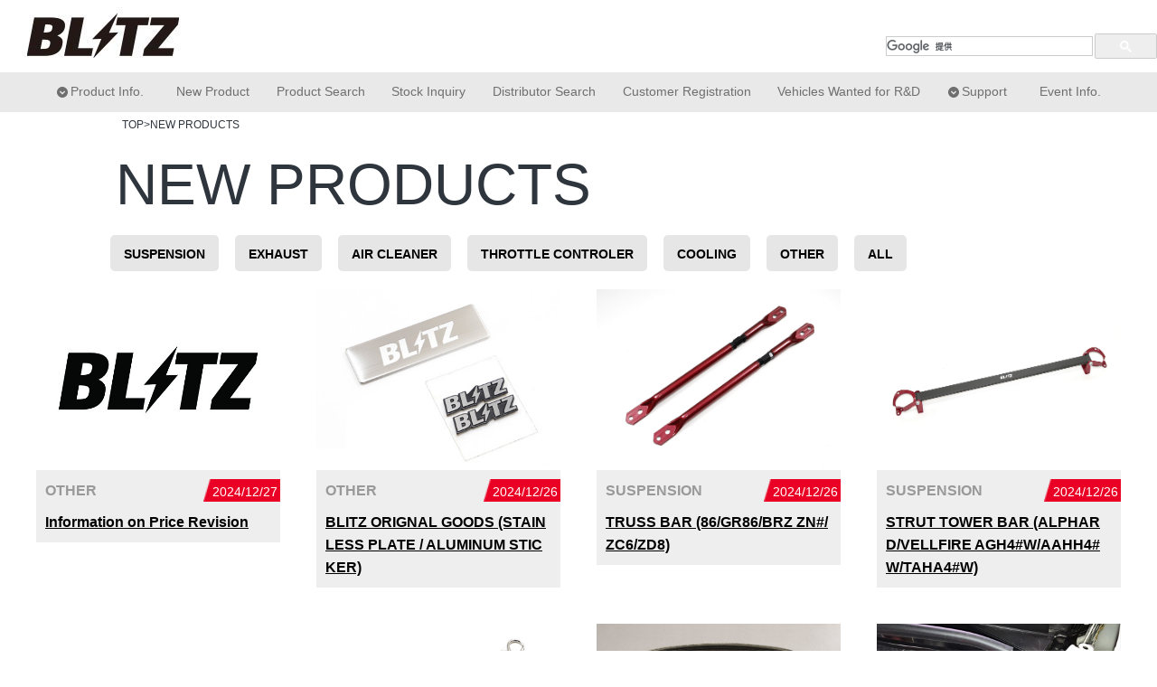

--- FILE ---
content_type: text/html; charset=UTF-8
request_url: https://www.blitz.co.jp/new-product/productsinfo/newproducts_en.html?category&p_year=2024
body_size: 5058
content:
<!DOCTYPE html>
<html lang="ja">
	<head>
		<meta charset="utf-8">
		<meta http-equiv="X-UA-Compatible" content="IE=edge">
		<meta name="viewport" content="width=device-width, initial-scale=1.0">
		<meta name="description" content="国産・輸入車向けの総合チューニングパーツメーカー。サスペンションキット、電子パーツ、マフラー、エアクリーナー、ターボなど。東京都西東京市。">
		<meta name="Keywords" content="BLITZ,blitz,ＢＬＩＴＺ,ｂｌｉｔｚ,ブリッツ,ﾌﾞﾘｯﾂ,ダンパー,DAMPER,ZZ-R,ZZR,ダブルゼットアール,スロコン,スロットルコントローラー,スマートブレイン,タッチブレイン,BRAIN,Smart-B.R.A.I.N.,Touch-B.R.A.I.N.,SBC,R-VIT,rvit,アールビット,ターボ,コンプレッサー,">
		<title>New Products (English) | BLITZ</title>
		<link href="https://www.blitz.co.jp/wp-content/themes/blitz/css/bootstrap.min.css" rel="stylesheet">
		<link href="https://www.blitz.co.jp/wp-content/themes/blitz/css/grid10.css" rel="stylesheet">
		<link href="https://www.blitz.co.jp/wp-content/themes/blitz/css/slick.css" rel="stylesheet" >
		<link href="https://www.blitz.co.jp/wp-content/themes/blitz/css/lightbox.min.css" rel="stylesheet" >
		<link href="https://www.blitz.co.jp/wp-content/themes/blitz/style.css" rel="stylesheet">
		<link href="https://www.blitz.co.jp/wp-content/themes/blitz/css/newproducts.css" rel="stylesheet">
			
		<script src="https://www.blitz.co.jp/wp-content/themes/blitz/js/jquery-3.1.0.min.js"></script>
			
		<script src="https://www.blitz.co.jp/wp-content/themes/blitz/js/bootstrap.min.js"></script>
		<script src="https://www.blitz.co.jp/wp-content/themes/blitz/js/slick.min.js"></script>
			
		<script src="https://www.blitz.co.jp/wp-content/themes/blitz/js/app.js"></script>
		<script src="https://www.blitz.co.jp/wp-content/themes/blitz/js/pagetop.js"></script>


		
		<script src="http://use.edgefonts.net/hammersmith-one:n4:default.js" type="text/javascript"></script>
		<script type="text/javascript" src="//translate.google.com/translate_a/element.js?cb=googleTranslateElementInit"></script>				
		<script type="text/javascript">
			var CONTENT_URL = "https://www.blitz.co.jp/wp-content/themes/blitz";
			var PERM_LINK = "https://www.blitz.co.jp/new-product/productsinfo/newproducts_en.html";
		/*
			(function() {
				var cx = '003800400247516899940:gblevkdggrq';
				var gcse = document.createElement('script');
				gcse.type = 'text/javascript';
				gcse.async = true;
				gcse.src = 'https://cse.google.com/cse.js?cx=' + cx;
				var s = document.getElementsByTagName('script')[0];
				s.parentNode.insertBefore(gcse, s);
	        		
	        });
	      */  
			 	        
			
		</script>

	
<script>
  (function(i,s,o,g,r,a,m){i['GoogleAnalyticsObject']=r;i[r]=i[r]||function(){
  (i[r].q=i[r].q||[]).push(arguments)},i[r].l=1*new Date();a=s.createElement(o),
  m=s.getElementsByTagName(o)[0];a.async=1;a.src=g;m.parentNode.insertBefore(a,m)
  })(window,document,'script','https://www.google-analytics.com/analytics.js','ga');

  ga('create', 'UA-90238311-1', 'auto');
  ga('send', 'pageview');

</script>	
	
	<script>/*HEADER FIX SCRIPT*/
			$(function() {
				var $win = $(window),
				$main = $('main'),
				$nav = $('#g-nav'),
				$subnav = $('.header-sub-nav'),
				navHeight = $nav.outerHeight()+$subnav.outerHeight(),
				navPos = $nav.offset().top,
				fixedClass = 'is-fixed';
				fixedClasssub = 'is-fixed-sub';
				
				$win.on('load scroll', function() {
					var value = $(this).scrollTop();
					if ( value > navPos ) {
						$nav.addClass(fixedClass);
						$subnav.addClass(fixedClasssub);
						$main.css('margin-top', navHeight);
					} else {
						$nav.removeClass(fixedClass);
						$subnav.removeClass(fixedClasssub);
						$main.css('margin-top', '0');
					}
				});
			});
		</script>
		</head>
	<body>
	<header>
		<div id="header">
			<div id="header-t" class="clearfix row">
				<div id="header-l">
					 <a href="https://www.blitz.co.jp/"><img src="https://www.blitz.co.jp/wp-content/themes/blitz/images/header/logo.jpg" alt=""></a>
				</div>
				<div id="header-r">
					<div class="row">
						<div id="google_translate_element" style="float:left;margin-right:20px"></div>
						<script type="text/javascript">
						function googleTranslateElementInit() {
						  new google.translate.TranslateElement({pageLanguage: 'ja', includedLanguages: 'de,en,fr,it,ja,ko,ru,th,zh-CN,zh-TW', layout: google.translate.TranslateElement.InlineLayout.SIMPLE, gaTrack: true, gaId: 'UA-33801545-1'}, 'google_translate_element');
						}
						</script>
						
						<div class="g-search" style="float:right">
							<script>
							  (function() {
							    var cx = '003800400247516899940:gblevkdggrq';
							    var gcse = document.createElement('script');
							    gcse.type = 'text/javascript';
							    gcse.async = true;
							    gcse.src = 'https://cse.google.com/cse.js?cx=' + cx;
							    var s = document.getElementsByTagName('script')[0];
							    s.parentNode.insertBefore(gcse, s);
							  })();
							</script>
							<gcse:searchbox-only></gcse:searchbox-only>
						</div>
						
					</div>
					
				</div>
			</div>
			
			<div id="header-b-mb" class="row">
						<button id="gnavi-bt" type="button" data-toggle="collapse" data-target="#gnavi">
							<span class="sr-only">Menu</span>
							<span class="icon-bar"></span>
							<span class="icon-bar"></span>
							<span class="icon-bar"></span>
						</button>
				<div id="header-lmb">
					<a href="https://www.blitz.co.jp/"><img src="https://www.blitz.co.jp/wp-content/themes/blitz/images/header/logo2.png" alt="" height="100%"/></a>
				</div>
				
			</div>
			<div id="header-b-mb-nav">
				<ul class="mb-nav">
					<li>
					<a href="javascript:void(0)" onclick="mbNavDropDownClick(event,'dropdown-mb1')">
						Product Info.▼
					</a>
					<ul id="dropdown-mb1" class="mb-nav-dropdown">
							<li><a href="damper_top.html">Damper</a></li>
							<li><a href="products/suspension/miraclecamberadjuster.html">Miracle Camber Adjuster</a></li>
							<li><a href="obd_top.html">OBD Monitor</a></li>
							<li><a href="sbc_top.html">Boost Controller</a></li>
							<li><a href="throcon_top.html">ThroCon&amp;PowerThro</a></li>
							<li><a href="intake_top.html">Air Cleaner&amp;Intake</a></li>
							<li><a href="products/blowoffvalve/blowoff_br.html">Blowoff Valve</a></li>
							<li><a href="hybridacfilter.html">Filter</a></li>
							<li><a href="exhaust_top.html">Exhaust</a></li>
							<li><a href="electronics_top.html">Electronics</a></li>
							<li><a href="meter_top.html">Meter</a></li>
							<li><a href="products/plug/plug_top.html">Plug</a></li>
							<li><a href="tv_top.html">TV Jumper</a></li>
							<li><a href="cooling_top.html">Cooling</a></li>
							<li><a href="engine_top.html">Turbo&amp;Engine</a></li>
							<li><a href="comp_top.html">Compressor</a></li>
							<li><a href="oil_top.html">Racing Oil</a></li>
							<li><a href="aero_top.html">Aero Speed</a></li>
							<li><a href="brake_top.html">Brake System</a></li>
							<li><a href="http://www.blitz.co.jp/products/turbokit/tuningsubparts.pdf" target="_blank">Sub Parts</a></li>
							<li><a href="http://www.blitz.co.jp/products/discontinued.html">Discontinued Products</a></li>
						</ul>
					</li>
					<li><a href="https://www.blitz.co.jp/newproducts.html">New Product</a></li>
					<li><a href="http://www.blitz.co.jp/partsnavi/search/" target="_blank">Product Search</a></li>
					<li><a href="http://products-search.blitz.co.jp/">Stock Inquiry</a></li>
					<li><a href="http://www.blitz.co.jp/shopnavi/">Distributor Search</a></li>
					<li><a href="/support/registration/registration_top.html">Customer Registration</a></li>
					<li><a href="https://www.blitz.co.jp/development.html">Vehicles Wanted for R&amp;D</a></li>
					<li>
					<a href="javascript:void(0)" onclick="mbNavDropDownClick(event,'dropdown-mb8')" >
						Support▼
					</a>
						<ul id="dropdown-mb8" class="mb-nav-dropdown">
							<li><a href="/support/support_top.html">Support</a></li>
							<li><a href="http://www.blitz.co.jp/support/manual/manual.html">Manual</a></li>
							<li><a href="faq.html">FAQ</a></li>
						</ul>
					</li>
					<li><a href="https://www.blitz.co.jp/event/event.html">Event Info.</a></li>
				</ul>
			</div>
		</div>
	</header>
	<nav id="g-nav">
	<div id="header-b" class="row">
				<ul>
					<li class="h-nav h-nav-en dropdown">
					<a href="javascript:void(0)" onclick="navDropDownClick(event,'dropdown1')">
					Product Info.
					</a>
						<ul id="dropdown1" class="dropdown-menu">
							<li><a href="damper_top.html">Damper</a></li>
							<li><a href="products/suspension/miraclecamberadjuster.html">Miracle Camber Adjuster</a></li>
							<li><a href="obd_top.html">OBD Monitor</a></li>
							<li><a href="sbc_top.html">Boost Controller</a></li>
							<li><a href="throcon_top.html">ThroCon&amp;PowerThro</a></li>
							<li><a href="intake_top.html">Air Cleaner&amp;Intake</a></li>
							<li><a href="products/blowoffvalve/blowoff_br.html">Blowoff Valve</a></li>
							<li><a href="products/acfilter/hybridacfilter.html">Filter</a></li>
							<li><a href="exhaust_top.html">Exhaust</a></li>
							<li><a href="electronics_top.html">Electronics</a></li>
							<li><a href="meter_top.html">Meter</a></li>
							<li><a href="products/plug/plug_top.html">Plug</a></li>
							<li><a href="tv_top.html">TV Jumper</a></li>
							<li><a href="cooling_top.html">Cooling</a></li>
							<li><a href="engine_top.html">Turbo&amp;Engine</a></li>
							<li><a href="products/compressor/comp_top.html">Compressor</a></li>
							<li><a href="products/chemical/oil_top.html">Racing Oil</a></li>
							<li><a href="aero_top.html">Aero Speed</a></li>
							<li><a href="brake_top.html">Brake System</a></li>
							<li><a href="http://www.blitz.co.jp/products/turbokit/tuningsubparts.pdf" target="_blank">Sub Parts</a></li>
							<li><a href="http://www.blitz.co.jp/products/discontinued.html">Discontinued Products</a></li>
						</ul>
					</li>
					<li class="h-nav h-nav-en"><a href="https://www.blitz.co.jp/newproducts.html">New Product</a></li>
					<li class="h-nav h-nav-en"><a href="http://www.blitz.co.jp/partsnavi/search/" target="_blank">Product Search</a></li>
					<li class="h-nav h-nav-en"><a href="http://products-search.blitz.co.jp/">Stock Inquiry</a></li>
					<li class="h-nav h-nav-en"><a href="http://www.blitz.co.jp/shopnavi/">Distributor Search</a></li>
					<li class="h-nav h-nav-en"><a href="/support/registration/registration_top.html">Customer Registration</a></li>
					<li class="h-nav h-nav-en"><a href="https://www.blitz.co.jp/development.html">Vehicles Wanted for R&D</a></li>
					<li class="h-nav h-nav-en dropdown">
					<a href="javascript:void(0)" onclick="navDropDownClick(event,'dropdown8')">
						Support
					</a>
						<ul id="dropdown8" class="dropdown-menu">
							<li><a href="/support/support_top.html">Support</a></li>
							<li><a href="http://www.blitz.co.jp/support/manual/manual.html">Manual</a></li>
							<li><a href="faq.html">FAQ</a></li>
						</ul>
					</li>
					<li class="h-nav h-nav-en"><a href="https://www.blitz.co.jp/event/event.html">Event Info.</a></li>
				</ul>
			</div>
	</nav>
	<main>	<div class="row plink-nosub">
		<div class="col-md-12 col-sm-12 col-sx-12">
			<a href="index.html">TOP</a>&gt;NEW PRODUCTS
		</div>
	</div>
	<div class="row page-title contents-pad-nosub">
		<div class="col-md-12 col-sm-12 col-sx-12">
		NEW&nbsp;PRODUCTS
		</div>
	</div>
	
	<div class="row header-np-nav">
	<ul>
		<li><div class="np-nav-li"><a href="newproducts_en.html?category=suspension&p_year=2024">SUSPENSION</a></div></li>
		<li><div class="np-nav-li"><a href="newproducts_en.html?category=exhaust&p_year=2024">EXHAUST</a></div></li>
		<li><div class="np-nav-li"><a href="newproducts_en.html?category=air_cleaner&p_year=2024">AIR CLEANER</a></div></li>
		<li><div class="np-nav-li"><a href="newproducts_en.html?category=throttle&p_year=2024">THROTTLE CONTROLER</a></div></li>
		<!-- <li><div class="np-nav-li"><a href="newproducts_en.html?category=tv_jumper&p_year=2024">TV JUMPER</a></div></li> -->
		<li><div class="np-nav-li"><a href="newproducts_en.html?category=cooling&p_year=2024">COOLING</a></div></li>
		<li><div class="np-nav-li"><a href="newproducts_en.html?category=other&p_year=2024">OTHER</a></div></li>
		<li><div class="np-nav-li"><a href="newproducts_en.html?category=&p_year=2024">ALL</a></div></li>
	</ul>
</div>
<div id="np-nav-sp-header" class="row header-np-nav-sp">
<span class="np-nav-icon">Select Category</span>
</div>
<div id="np-nav-sp-list" class="row">
	<ul>
		<li><a href="newproducts_en.html?category=suspension&p_year=2024"><div>SUSPENSION</div></a></li>
		<li><a href="newproducts_en.html?category=exhaustp_&year=2024"><div>EXHAUST</div></a></li>
		<li><a href="newproducts_en.html?category=air_cleaner&p_year=2024"><div>AIR CLEANER</div></a></li>
		<li><a href="newproducts_en.html?category=throttle&p_year=2024"><div>THROTTLE CONTROLER</div></a></li>
		<!-- <li><a href="newproducts_en.html?category=tv_jumper&p_year=2024"><div>TV JUMPER</div></a></li> -->
		<li><a href="newproducts_en.html?category=cooling&p_year=2024"><div>COOLING</div></a></li>
		<li><a href="newproducts_en.html?category=other&p_year=2024"><div>OTHER</div></a></li>
		<li><a href="newproducts_en.html?category=&p_year=2024"><div>ALL</div></a></li>
	</ul>
</div>	<div style="display:inline-block">
			
				<div class="row">
				
			<div class="col-md-3 col-sm-4 np-row">
								<div class="np-img"><a href="https://www.blitz.co.jp/wp-content/uploads/2024/12/BLITZ-Price-Revision-2025.1.1-Revised.pdf" target="_blank"><img src="https://www.blitz.co.jp/wp-content/uploads/2020/05/BLITZロゴ-1.jpg" width="100%" height="100%" /></a></div>
				
				<div class="np-article-head">
					<span style="color:#999999;font-weight:700;margin-left:10px;margin-top:0.2em">OTHER</span><span style="float:right;margin-top:0.2em;margin-right:0.2em;color:#fff;font-size:0.9em">2024/12/27</span>
				</div>
				<div class="np-title">
					<a href="https://www.blitz.co.jp/wp-content/uploads/2024/12/BLITZ-Price-Revision-2025.1.1-Revised.pdf">
						Information on Price Revision<br/>
					</a>
				</div>
			</div>

					
				
			<div class="col-md-3 col-sm-4 np-row">
								<div class="np-img"><a href="https://www.blitz.co.jp/wp-content/uploads/2024/12/2024-0267EN.pdf" target="_blank"><img src="https://www.blitz.co.jp/wp-content/uploads/2024/12/sticker_thumb.jpg" width="100%" height="100%" /></a></div>
				
				<div class="np-article-head">
					<span style="color:#999999;font-weight:700;margin-left:10px;margin-top:0.2em">OTHER</span><span style="float:right;margin-top:0.2em;margin-right:0.2em;color:#fff;font-size:0.9em">2024/12/26</span>
				</div>
				<div class="np-title">
					<a href="https://www.blitz.co.jp/wp-content/uploads/2024/12/2024-0267EN.pdf">
						BLITZ ORIGNAL GOODS (STAINLESS PLATE / ALUMINUM STICKER)<br/>
					</a>
				</div>
			</div>

					
				
			<div class="col-md-3 col-sm-4 np-row">
								<div class="np-img"><a href="https://www.blitz.co.jp/wp-content/uploads/2024/12/2024-0266EN.pdf" target="_blank"><img src="https://www.blitz.co.jp/wp-content/uploads/2024/12/96800_GR86_ZN_TRUSS-BAR_商品写真.jpg" width="100%" height="100%" /></a></div>
				
				<div class="np-article-head">
					<span style="color:#999999;font-weight:700;margin-left:10px;margin-top:0.2em">SUSPENSION</span><span style="float:right;margin-top:0.2em;margin-right:0.2em;color:#fff;font-size:0.9em">2024/12/26</span>
				</div>
				<div class="np-title">
					<a href="https://www.blitz.co.jp/wp-content/uploads/2024/12/2024-0266EN.pdf">
						TRUSS BAR  (86/GR86/BRZ ZN#/ZC6/ZD8)<br/>
					</a>
				</div>
			</div>

					
				
			<div class="col-md-3 col-sm-4 np-row">
								<div class="np-img"><a href="https://www.blitz.co.jp/wp-content/uploads/2024/12/2024-0265EN.pdf" target="_blank"><img src="https://www.blitz.co.jp/wp-content/uploads/2024/12/96138_ALPHARD_AAHH4W_STRUT-TOWER-BAR_商品写真.jpg" width="100%" height="100%" /></a></div>
				
				<div class="np-article-head">
					<span style="color:#999999;font-weight:700;margin-left:10px;margin-top:0.2em">SUSPENSION</span><span style="float:right;margin-top:0.2em;margin-right:0.2em;color:#fff;font-size:0.9em">2024/12/26</span>
				</div>
				<div class="np-title">
					<a href="https://www.blitz.co.jp/wp-content/uploads/2024/12/2024-0265EN.pdf">
						STRUT TOWER BAR  (ALPHARD/VELLFIRE AGH4#W/AAHH4#W/TAHA4#W)<br/>
					</a>
				</div>
			</div>

				</div>
					
				<div class="row">
				
			<div class="col-md-3 col-sm-4 np-row">
								<div class="np-img"><a href="https://www.blitz.co.jp/wp-content/uploads/2024/12/2024-0264EN.pdf" target="_blank"><img src="https://www.blitz.co.jp/wp-content/uploads/2024/12/96125_PRIUS_MXWH6_STRUT-TOWER-BAR_商品写真.jpg" width="100%" height="100%" /></a></div>
				
				<div class="np-article-head">
					<span style="color:#999999;font-weight:700;margin-left:10px;margin-top:0.2em">SUSPENSION</span><span style="float:right;margin-top:0.2em;margin-right:0.2em;color:#fff;font-size:0.9em">2024/12/26</span>
				</div>
				<div class="np-title">
					<a href="https://www.blitz.co.jp/wp-content/uploads/2024/12/2024-0264EN.pdf">
						STRUT TOWER BAR  (PRIUS MXWH6#)<br/>
					</a>
				</div>
			</div>

					
				
			<div class="col-md-3 col-sm-4 np-row">
								<div class="np-img"><a href="https://www.blitz.co.jp/wp-content/uploads/2024/12/2024-0260EN.pdf" target="_blank"><img src="https://www.blitz.co.jp/wp-content/uploads/2024/12/2025keychainimage.jpg" width="100%" height="100%" /></a></div>
				
				<div class="np-article-head">
					<span style="color:#999999;font-weight:700;margin-left:10px;margin-top:0.2em">OTHER</span><span style="float:right;margin-top:0.2em;margin-right:0.2em;color:#fff;font-size:0.9em">2024/12/17</span>
				</div>
				<div class="np-title">
					<a href="https://www.blitz.co.jp/wp-content/uploads/2024/12/2024-0260EN.pdf">
						BLITZ Original Goods (KEYCHAIN )<br/>
					</a>
				</div>
			</div>

					
				
			<div class="col-md-3 col-sm-4 np-row">
								<div class="np-img"><a href="https://www.blitz.co.jp/wp-content/uploads/2024/12/2024-0259EN.pdf" target="_blank"><img src="https://www.blitz.co.jp/wp-content/uploads/2024/12/hbs_red.jpg" width="100%" height="100%" /></a></div>
				
				<div class="np-article-head">
					<span style="color:#999999;font-weight:700;margin-left:10px;margin-top:0.2em">OTHER</span><span style="float:right;margin-top:0.2em;margin-right:0.2em;color:#fff;font-size:0.9em">2024/12/17</span>
				</div>
				<div class="np-title">
					<a href="https://www.blitz.co.jp/wp-content/uploads/2024/12/2024-0259EN.pdf">
						Discontinued Product SUPER CHARGER PULLEY, TUNING SUB PARTS<br/>
					</a>
				</div>
			</div>

					
				
			<div class="col-md-3 col-sm-4 np-row">
								<div class="np-img"><a href="https://www.blitz.co.jp/wp-content/uploads/2024/12/2024-0257EN.pdf" target="_blank"><img src="https://www.blitz.co.jp/wp-content/uploads/2024/12/ptna_gt7.jpg" width="100%" height="100%" /></a></div>
				
				<div class="np-article-head">
					<span style="color:#999999;font-weight:700;margin-left:10px;margin-top:0.2em">THROTTLE</span><span style="float:right;margin-top:0.2em;margin-right:0.2em;color:#fff;font-size:0.9em">2024/12/13</span>
				</div>
				<div class="np-title">
					<a href="https://www.blitz.co.jp/wp-content/uploads/2024/12/2024-0257EN.pdf">
						PowerThro NA  （FREED HYBRID）<br/>
					</a>
				</div>
			</div>

				</div>
					
				<div class="row">
				
			<div class="col-md-3 col-sm-4 np-row">
								<div class="np-img"><a href="https://www.blitz.co.jp/wp-content/uploads/2024/12/2024-0256EN.pdf" target="_blank"><img src="https://www.blitz.co.jp/wp-content/uploads/2024/12/pcna_gt7.jpg" width="100%" height="100%" /></a></div>
				
				<div class="np-article-head">
					<span style="color:#999999;font-weight:700;margin-left:10px;margin-top:0.2em">OTHER</span><span style="float:right;margin-top:0.2em;margin-right:0.2em;color:#fff;font-size:0.9em">2024/12/13</span>
				</div>
				<div class="np-title">
					<a href="https://www.blitz.co.jp/wp-content/uploads/2024/12/2024-0256EN.pdf">
						PowerCon NA  （FREED HYBRID）<br/>
					</a>
				</div>
			</div>

					
				
			<div class="col-md-3 col-sm-4 np-row">
								<div class="np-img"><a href="https://www.blitz.co.jp/wp-content/uploads/2024/12/2024-0249EN.pdf" target="_blank"><img src="https://www.blitz.co.jp/wp-content/uploads/2022/05/93151_86BRZ-リアトレーリングアジャスター5.jpg" width="100%" height="100%" /></a></div>
				
				<div class="np-article-head">
					<span style="color:#999999;font-weight:700;margin-left:10px;margin-top:0.2em">SUSPENSION</span><span style="float:right;margin-top:0.2em;margin-right:0.2em;color:#fff;font-size:0.9em">2024/12/09</span>
				</div>
				<div class="np-title">
					<a href="https://www.blitz.co.jp/wp-content/uploads/2024/12/2024-0249EN.pdf">
						Discontinued Product REAR TRAILING ADJUSTER<br/>
					</a>
				</div>
			</div>

					
				
			<div class="col-md-3 col-sm-4 np-row">
								<div class="np-img"><a href="https://www.blitz.co.jp/wp-content/uploads/2024/12/2024-0248EN.pdf" target="_blank"><img src="https://www.blitz.co.jp/wp-content/uploads/2024/12/13794_stretchmechanicglove_s.jpg" width="100%" height="100%" /></a></div>
				
				<div class="np-article-head">
					<span style="color:#999999;font-weight:700;margin-left:10px;margin-top:0.2em">OTHER</span><span style="float:right;margin-top:0.2em;margin-right:0.2em;color:#fff;font-size:0.9em">2024/12/09</span>
				</div>
				<div class="np-title">
					<a href="https://www.blitz.co.jp/wp-content/uploads/2024/12/2024-0248EN.pdf">
						BLITZ STRECH MECHANIC GLOVE<br/>
					</a>
				</div>
			</div>

					
				
			<div class="col-md-3 col-sm-4 np-row">
								<div class="np-img"><a href="https://www.blitz.co.jp/wp-content/uploads/2024/12/2024-0247EN.pdf" target="_blank"><img src="https://www.blitz.co.jp/wp-content/uploads/2024/11/AERO_VSR_73_トリミング.jpg" width="100%" height="100%" /></a></div>
				
				<div class="np-article-head">
					<span style="color:#999999;font-weight:700;margin-left:10px;margin-top:0.2em">EXHAUST</span><span style="float:right;margin-top:0.2em;margin-right:0.2em;color:#fff;font-size:0.9em">2024/12/04</span>
				</div>
				<div class="np-title">
					<a href="https://www.blitz.co.jp/wp-content/uploads/2024/12/2024-0247EN.pdf">
						NUR-SPEC CUSTOM EDITION  (VELLFIRE TAHA40W)<br/>
					</a>
				</div>
			</div>

				</div>
				
	</div>
</div>
<nav class="pagenav">
<div class='wp-pagenavi'>
<span class='current'>1</span><a class="page larger" href="https://www.blitz.co.jp/new-product/productsinfo/newproducts_en.html/page/2/?category&#038;p_year=2024">2</a><a class="page larger" href="https://www.blitz.co.jp/new-product/productsinfo/newproducts_en.html/page/3/?category&#038;p_year=2024">3</a><a class="page larger" href="https://www.blitz.co.jp/new-product/productsinfo/newproducts_en.html/page/4/?category&#038;p_year=2024">4</a><a class="page larger" href="https://www.blitz.co.jp/new-product/productsinfo/newproducts_en.html/page/5/?category&#038;p_year=2024">5</a><span class='extend'>...</span><a class="larger page" href="https://www.blitz.co.jp/new-product/productsinfo/newproducts_en.html/page/10/?category&#038;p_year=2024">10</a><span class='extend'>...</span><a class="nextpostslink" rel="next" href="https://www.blitz.co.jp/new-product/productsinfo/newproducts_en.html/page/2/?category&#038;p_year=2024"><span class="glyphicon glyphicon-chevron-right"></span></a>
</div></nav>
	

<div class="row">
<div class="row footer-np-nav">
	<ul>
		<li><div class="f-np-nav-li"><a href="newproducts_en.html?category=&p_year=2026">2026</a></div></li>
		<li><div class="f-np-nav-li"><a href="newproducts_en.html?category=&p_year=2025">2025</a></div></li>
		<li><div class="f-np-nav-li"><a href="newproducts_en.html?category=&p_year=2024">2024</a></div></li>
		<li><div class="f-np-nav-li"><a href="newproducts_en.html?category=&p_year=2023">2023</a></div></li>
		<li><div class="f-np-nav-li"><a href="newproducts_en.html?category=&p_year=2022">2022</a></div></li>
		<li><div class="f-np-nav-li"><a href="newproducts_en.html?category=&p_year=2021">2021</a></div></li>
		<li><div class="f-np-nav-li"><a href="newproducts_en.html?category=&p_year=2020">2020</a></div></li>
		<li><div class="f-np-nav-li"><a href="newproducts_en.html?category=&p_year=2019">2019</a></div></li>
		<li><div class="f-np-nav-li"><a href="newproducts_en.html?category=&p_year=2018">2018</a></div></li>
		<li><div class="f-np-nav-li"><a href="newproducts_en.html?category=&p_year=2017">2017</a></div></li>
		<li><div class="f-np-nav-li"><a href="https://www.blitz.co.jp/new-product/productsinfo/newproducts_e.html">2016</a></div></li>
		<li><div class="f-np-nav-li"><a href="https://www.blitz.co.jp/new-product/productsinfo/newproducts_e1501.html">2015</a></div></li>
		<li><div class="f-np-nav-li"><a href="https://www.blitz.co.jp/new-product/productsinfo/newproducts_e1401.html">2014</a></div></li>
		<li><div class="f-np-nav-li"><a href="https://www.blitz.co.jp/new-product/productsinfo/newproducts_e1301.html">2013</a></div></li>
		<li><div class="f-np-nav-li"><a href="https://www.blitz.co.jp/new-product/productsinfo/newproducts_e1201.html">2012</a></div></li>
		<li><div class="f-np-nav-li"><a href="https://www.blitz.co.jp/new-product/productsinfo/newproducts_eolder.html">OLD</a></div></li>
	</ul>
</div>
<div id="f-np-nav-sp-list">
				<div class="row">
		<div class="col-md-6 col-sm-6 col-xs-5 f-np-nav-sp-item">
		<a href="newproducts_en.html?category=&p_year=2026">2026</a>
	</div>
			
	
		<div class="col-md-6 col-sm-6 col-xs-5 f-np-nav-sp-item">
		<a href="newproducts_en.html?category=&p_year=2025">2025</a>
	</div>
			</div>
			
	
				<div class="row">
		<div class="col-md-6 col-sm-6 col-xs-5 f-np-nav-sp-item">
		<a href="newproducts_en.html?category=&p_year=2024">2024</a>
	</div>
			
	
		<div class="col-md-6 col-sm-6 col-xs-5 f-np-nav-sp-item">
		<a href="newproducts_en.html?category=&p_year=2023">2023</a>
	</div>
			</div>
			
	
				<div class="row">
		<div class="col-md-6 col-sm-6 col-xs-5 f-np-nav-sp-item">
		<a href="newproducts_en.html?category=&p_year=2022">2022</a>
	</div>
			
	
		<div class="col-md-6 col-sm-6 col-xs-5 f-np-nav-sp-item">
		<a href="newproducts_en.html?category=&p_year=2021">2021</a>
	</div>
			</div>
			
	
				<div class="row">
		<div class="col-md-6 col-sm-6 col-xs-5 f-np-nav-sp-item">
		<a href="newproducts_en.html?category=&p_year=2020">2020</a>
	</div>
			
	
		<div class="col-md-6 col-sm-6 col-xs-5 f-np-nav-sp-item">
		<a href="newproducts_en.html?category=&p_year=2019">2019</a>
	</div>
			</div>
			
	
				<div class="row">
		<div class="col-md-6 col-sm-6 col-xs-5 f-np-nav-sp-item">
		<a href="newproducts_en.html?category=&p_year=2018">2018</a>
	</div>
			
	
		<div class="col-md-6 col-sm-6 col-xs-5 f-np-nav-sp-item">
		<a href="newproducts_en.html?category=&p_year=2017">2017</a>
	</div>
			</div>
			
	
				<div class="row">
		<div class="col-md-6 col-sm-6 col-xs-5 f-np-nav-sp-item">
		<a href="https://www.blitz.co.jp/new-product/productsinfo/newproducts_e.html">2016</a>
	</div>
			
	
		<div class="col-md-6 col-sm-6 col-xs-5 f-np-nav-sp-item">
		<a href="https://www.blitz.co.jp/new-product/productsinfo/newproducts_e1501.html">2015</a>
	</div>
			</div>
			
	
				<div class="row">
		<div class="col-md-6 col-sm-6 col-xs-5 f-np-nav-sp-item">
		<a href="https://www.blitz.co.jp/new-product/productsinfo/newproducts_e1401.html">2014</a>
	</div>
			
	
		<div class="col-md-6 col-sm-6 col-xs-5 f-np-nav-sp-item">
		<a href="https://www.blitz.co.jp/new-product/productsinfo/newproducts_e1301.html">2013</a>
	</div>
			</div>
			
	
				<div class="row">
		<div class="col-md-6 col-sm-6 col-xs-5 f-np-nav-sp-item">
		<a href="https://www.blitz.co.jp/new-product/productsinfo/newproducts_e1201.html">2012</a>
	</div>
			
	
		<div class="col-md-6 col-sm-6 col-xs-5 f-np-nav-sp-item">
		<a href="https://www.blitz.co.jp/new-product/productsinfo/newproducts_eolder.html">OLD</a>
	</div>
			</div>
			
	
		
</div></div>
</main>
<footer id="footer">
				<div id="footer-row" class="row">
					<div class="col-md-7">
						<ul>
							<li><a href="about/blitz/about_top.html">Company Profile</a></li>
							<li><a href="employ.html">Recruitment</a></li>
							<li><a href="https://www.blitz.co.jp/support/support_cstop.html">Contact us</a></li>
							<li><a href="https://www.blitz.co.jp/support/support_cstop.html">Support</a></li>
							<li><a href="about/blitz/privacy.html">Privacy</a></li>
							<li><a href="http://www.blitz.co.jp/about/sitemap.html">Site Map</a></li>
							<li><a href="http://www.blitz.co.jp/about/link.html">Link</a></li>
						</ul>
					</div>
					<div class="col-md-5">
						<p class="copyright">(C)Copyright 1997-2020 BLITZ Co.,ltd. all rights reserved</p>
					</div>
				</div>
			<div id="footer-row-mb" class="row">
					<div>
						<ul class="ft-mb-nav">
							<li><a href="about/blitz/about_top.html">Company Profile</a></li>
							<li><a href="employ.html">Recruitment</a></li>
							<li><a href="https://www.blitz.co.jp/support/support_cstop.html">Contact us</a></li>
							<li><a href="https://www.blitz.co.jp/support/support_cstop.html">Support</a></li>
							<li><a href="about/blitz/privacy.html">Privacy</a></li>
							<li><a href="http://www.blitz.co.jp/about/sitemap.html">Site Map</a></li>
							<li><a href="http://www.blitz.co.jp/about/link.html">Link</a></li>
						</ul>
					</div>
					<div class="copy-div">
						<p class="copyright">(C)Copyright 1997-2020 BLITZ Co.,ltd. all rights reserved</p>
					</div>
				</div>
		</footer>
	
		<p id="page-top"><a href="#"><span class="glyphicon glyphicon-chevron-up" aria-hidden="true"></span></a></p>
	
</body>
<script src="https://www.blitz.co.jp/wp-content/themes/blitz/js/lightbox.min.js"></script>
</html>


--- FILE ---
content_type: text/css
request_url: https://www.blitz.co.jp/wp-content/themes/blitz/css/grid10.css
body_size: 1056
content:
.col10-xs-1, .col10-sm-1, .col10-md-1, .col10-lg-1, .col10-xs-2, .col10-sm-2, .col10-md-2, .col10-lg-2, .col10-xs-3, .col10-sm-3, .col10-md-3, .col10-lg-3, .col10-xs-4, .col10-sm-4, .col10-md-4, .col10-lg-4, .col10-xs-5, .col10-sm-5, .col10-md-5, .col10-lg-5, .col10-xs-6, .col10-sm-6, .col10-md-6, .col10-lg-6, .col10-xs-7, .col10-sm-7, .col10-md-7, .col10-lg-7, .col10-xs-8, .col10-sm-8, .col10-md-8, .col10-lg-8, .col10-xs-9, .col10-sm-9, .col10-md-9, .col10-lg-9, .col10-xs-10, .col10-sm-10, .col10-md-10, .col10-lg-10 {
  position: relative;
  min-height: 1px;
  padding-left: 15px;
  padding-right: 15px;
}
.col10-xs-1, .col10-xs-2, .col10-xs-3, .col10-xs-4, .col10-xs-5, .col10-xs-6, .col10-xs-7, .col10-xs-8, .col10-xs-9, .col10-xs-10 {
  float: left;
}
.col10-xs-10 {
  width: 100%;
}
.col10-xs-9 {
  width: 90%;
}
.col10-xs-8 {
  width: 80%;
}
.col10-xs-7 {
  width: 70%;
}
.col10-xs-6 {
  width: 60%;
}
.col10-xs-5 {
  width: 50%;
}
.col10-xs-4 {
  width: 40%;
}
.col10-xs-3 {
  width: 30%;
}
.col10-xs-2 {
  width: 20%;
}
.col10-xs-1 {
  width: 10%;
}
.col10-xs-pull-10 {
  right: 100%;
}
.col10-xs-pull-9 {
  right: 90%;
}
.col10-xs-pull-8 {
  right: 80%;
}
.col10-xs-pull-7 {
  right: 70%;
}
.col10-xs-pull-6 {
  right: 60%;
}
.col10-xs-pull-5 {
  right: 50%;
}
.col10-xs-pull-4 {
  right: 40%;
}
.col10-xs-pull-3 {
  right: 30%;
}
.col10-xs-pull-2 {
  right: 20%;
}
.col10-xs-pull-1 {
  right: 10%;
}
.col10-xs-pull-0 {
  right: auto;
}
.col10-xs-push-10 {
  left: 100%;
}
.col10-xs-push-9 {
  left: 90%;
}
.col10-xs-push-8 {
  left: 80%;
}
.col10-xs-push-7 {
  left: 70%;
}
.col10-xs-push-6 {
  left: 60%;
}
.col10-xs-push-5 {
  left: 50%;
}
.col10-xs-push-4 {
  left: 40%;
}
.col10-xs-push-3 {
  left: 30%;
}
.col10-xs-push-2 {
  left: 20%;
}
.col10-xs-push-1 {
  left: 10%;
}
.col10-xs-push-0 {
  left: auto;
}
.col10-xs-offset-10 {
  margin-left: 100%;
}
.col10-xs-offset-9 {
  margin-left: 90%;
}
.col10-xs-offset-8 {
  margin-left: 80%;
}
.col10-xs-offset-7 {
  margin-left: 70%;
}
.col10-xs-offset-6 {
  margin-left: 60%;
}
.col10-xs-offset-5 {
  margin-left: 50%;
}
.col10-xs-offset-4 {
  margin-left: 40%;
}
.col10-xs-offset-3 {
  margin-left: 30%;
}
.col10-xs-offset-2 {
  margin-left: 20%;
}
.col10-xs-offset-1 {
  margin-left: 10%;
}
.col10-xs-offset-0 {
  margin-left: 0%;
}
@media (min-width: 768px) {
  .col10-sm-1, .col10-sm-2, .col10-sm-3, .col10-sm-4, .col10-sm-5, .col10-sm-6, .col10-sm-7, .col10-sm-8, .col10-sm-9, .col10-sm-10 {
    float: left;
  }
  .col10-sm-10 {
    width: 100%;
  }
  .col10-sm-9 {
    width: 90%;
  }
  .col10-sm-8 {
    width: 80%;
  }
  .col10-sm-7 {
    width: 70%;
  }
  .col10-sm-6 {
    width: 60%;
  }
  .col10-sm-5 {
    width: 50%;
  }
  .col10-sm-4 {
    width: 40%;
  }
  .col10-sm-3 {
    width: 30%;
  }
  .col10-sm-2 {
    width: 20%;
  }
  .col10-sm-1 {
    width: 10%;
  }
  .col10-sm-pull-10 {
    right: 100%;
  }
  .col10-sm-pull-9 {
    right: 90%;
  }
  .col10-sm-pull-8 {
    right: 80%;
  }
  .col10-sm-pull-7 {
    right: 70%;
  }
  .col10-sm-pull-6 {
    right: 60%;
  }
  .col10-sm-pull-5 {
    right: 50%;
  }
  .col10-sm-pull-4 {
    right: 40%;
  }
  .col10-sm-pull-3 {
    right: 30%;
  }
  .col10-sm-pull-2 {
    right: 20%;
  }
  .col10-sm-pull-1 {
    right: 10%;
  }
  .col10-sm-pull-0 {
    right: auto;
  }
  .col10-sm-push-10 {
    left: 100%;
  }
  .col10-sm-push-9 {
    left: 90%;
  }
  .col10-sm-push-8 {
    left: 80%;
  }
  .col10-sm-push-7 {
    left: 70%;
  }
  .col10-sm-push-6 {
    left: 60%;
  }
  .col10-sm-push-5 {
    left: 50%;
  }
  .col10-sm-push-4 {
    left: 40%;
  }
  .col10-sm-push-3 {
    left: 30%;
  }
  .col10-sm-push-2 {
    left: 20%;
  }
  .col10-sm-push-1 {
    left: 10%;
  }
  .col10-sm-push-0 {
    left: auto;
  }
  .col10-sm-offset-10 {
    margin-left: 100%;
  }
  .col10-sm-offset-9 {
    margin-left: 90%;
  }
  .col10-sm-offset-8 {
    margin-left: 80%;
  }
  .col10-sm-offset-7 {
    margin-left: 70%;
  }
  .col10-sm-offset-6 {
    margin-left: 60%;
  }
  .col10-sm-offset-5 {
    margin-left: 50%;
  }
  .col10-sm-offset-4 {
    margin-left: 40%;
  }
  .col10-sm-offset-3 {
    margin-left: 30%;
  }
  .col10-sm-offset-2 {
    margin-left: 20%;
  }
  .col10-sm-offset-1 {
    margin-left: 10%;
  }
  .col10-sm-offset-0 {
    margin-left: 0%;
  }
}
@media (min-width: 992px) {
  .col10-md-1, .col10-md-2, .col10-md-3, .col10-md-4, .col10-md-5, .col10-md-6, .col10-md-7, .col10-md-8, .col10-md-9, .col10-md-10 {
    float: left;
  }
  .col10-md-10 {
    width: 100%;
  }
  .col10-md-9 {
    width: 90%;
  }
  .col10-md-8 {
    width: 80%;
  }
  .col10-md-7 {
    width: 70%;
  }
  .col10-md-6 {
    width: 60%;
  }
  .col10-md-5 {
    width: 50%;
  }
  .col10-md-4 {
    width: 40%;
  }
  .col10-md-3 {
    width: 30%;
  }
  .col10-md-2 {
    width: 20%;
  }
  .col10-md-1 {
    width: 10%;
  }
  .col10-md-pull-10 {
    right: 100%;
  }
  .col10-md-pull-9 {
    right: 90%;
  }
  .col10-md-pull-8 {
    right: 80%;
  }
  .col10-md-pull-7 {
    right: 70%;
  }
  .col10-md-pull-6 {
    right: 60%;
  }
  .col10-md-pull-5 {
    right: 50%;
  }
  .col10-md-pull-4 {
    right: 40%;
  }
  .col10-md-pull-3 {
    right: 30%;
  }
  .col10-md-pull-2 {
    right: 20%;
  }
  .col10-md-pull-1 {
    right: 10%;
  }
  .col10-md-pull-0 {
    right: auto;
  }
  .col10-md-push-10 {
    left: 100%;
  }
  .col10-md-push-9 {
    left: 90%;
  }
  .col10-md-push-8 {
    left: 80%;
  }
  .col10-md-push-7 {
    left: 70%;
  }
  .col10-md-push-6 {
    left: 60%;
  }
  .col10-md-push-5 {
    left: 50%;
  }
  .col10-md-push-4 {
    left: 40%;
  }
  .col10-md-push-3 {
    left: 30%;
  }
  .col10-md-push-2 {
    left: 20%;
  }
  .col10-md-push-1 {
    left: 10%;
  }
  .col10-md-push-0 {
    left: auto;
  }
  .col10-md-offset-10 {
    margin-left: 100%;
  }
  .col10-md-offset-9 {
    margin-left: 90%;
  }
  .col10-md-offset-8 {
    margin-left: 80%;
  }
  .col10-md-offset-7 {
    margin-left: 70%;
  }
  .col10-md-offset-6 {
    margin-left: 60%;
  }
  .col10-md-offset-5 {
    margin-left: 50%;
  }
  .col10-md-offset-4 {
    margin-left: 40%;
  }
  .col10-md-offset-3 {
    margin-left: 30%;
  }
  .col10-md-offset-2 {
    margin-left: 20%;
  }
  .col10-md-offset-1 {
    margin-left: 10%;
  }
  .col10-md-offset-0 {
    margin-left: 0%;
  }
}
@media (min-width: 1200px) {
  .col10-lg-1, .col10-lg-2, .col10-lg-3, .col10-lg-4, .col10-lg-5, .col10-lg-6, .col10-lg-7, .col10-lg-8, .col10-lg-9, .col10-lg-10 {
    float: left;
  }
  .col10-lg-10 {
    width: 100%;
  }
  .col10-lg-9 {
    width: 90%;
  }
  .col10-lg-8 {
    width: 80%;
  }
  .col10-lg-7 {
    width: 70%;
  }
  .col10-lg-6 {
    width: 60%;
  }
  .col10-lg-5 {
    width: 50%;
  }
  .col10-lg-4 {
    width: 40%;
  }
  .col10-lg-3 {
    width: 30%;
  }
  .col10-lg-2 {
    width: 20%;
  }
  .col10-lg-1 {
    width: 10%;
  }
  .col10-lg-pull-10 {
    right: 100%;
  }
  .col10-lg-pull-9 {
    right: 90%;
  }
  .col10-lg-pull-8 {
    right: 80%;
  }
  .col10-lg-pull-7 {
    right: 70%;
  }
  .col10-lg-pull-6 {
    right: 60%;
  }
  .col10-lg-pull-5 {
    right: 50%;
  }
  .col10-lg-pull-4 {
    right: 40%;
  }
  .col10-lg-pull-3 {
    right: 30%;
  }
  .col10-lg-pull-2 {
    right: 20%;
  }
  .col10-lg-pull-1 {
    right: 10%;
  }
  .col10-lg-pull-0 {
    right: auto;
  }
  .col10-lg-push-10 {
    left: 100%;
  }
  .col10-lg-push-9 {
    left: 90%;
  }
  .col10-lg-push-8 {
    left: 80%;
  }
  .col10-lg-push-7 {
    left: 70%;
  }
  .col10-lg-push-6 {
    left: 60%;
  }
  .col10-lg-push-5 {
    left: 50%;
  }
  .col10-lg-push-4 {
    left: 40%;
  }
  .col10-lg-push-3 {
    left: 30%;
  }
  .col10-lg-push-2 {
    left: 20%;
  }
  .col10-lg-push-1 {
    left: 10%;
  }
  .col10-lg-push-0 {
    left: auto;
  }
  .col10-lg-offset-10 {
    margin-left: 100%;
  }
  .col10-lg-offset-9 {
    margin-left: 90%;
  }
  .col10-lg-offset-8 {
    margin-left: 80%;
  }
  .col10-lg-offset-7 {
    margin-left: 70%;
  }
  .col10-lg-offset-6 {
    margin-left: 60%;
  }
  .col10-lg-offset-5 {
    margin-left: 50%;
  }
  .col10-lg-offset-4 {
    margin-left: 40%;
  }
  .col10-lg-offset-3 {
    margin-left: 30%;
  }
  .col10-lg-offset-2 {
    margin-left: 20%;
  }
  .col10-lg-offset-1 {
    margin-left: 10%;
  }
  .col10-lg-offset-0 {
    margin-left: 0%;
  }
}


--- FILE ---
content_type: text/css
request_url: https://www.blitz.co.jp/wp-content/themes/blitz/style.css
body_size: 8618
content:
/*
Theme Name: Blitz
Author: Blitz
Author URI: http://www.blitz.co.jp/
Description: Blitz
*/

@font-face {
font-family:'hammersmith-one';
src: url('fonts/glyphicons-halflings-regular.eot');���/* IE9 Compat Modes */
src: url('fonts/glyphicons-halflings-regular.eot?#iefix') format('embedded-opentype'),���/* IE6-IE8 */
url('fonts/glyphicons-halflings-regular.woff2') format('woff2'),���/* Super Modern Browsers */
url('fonts/glyphicons-halflings-regular.woff') format('woff'),���/* Pretty Modern Browsers */
url('fonts/glyphicons-halflings-regular.ttf') format('truetype'),���/* Safari, Android, iOS */
url('fonts/glyphicons-halflings-regular.svg#webfontjSpbZQRv') format('svg');���/* Legacy iOS */
}

html, body {
	margin:0;
	padding:0;
	text-align:center;
	font-size:16px;
	line-height:1.6;
	color:#2f353d;
	font-family: "Helvetica Neue",Arial,"Hiragino Kaku Gothic ProN","Hiragino Sans",Meiryo,sans-serif;
}
h1, h2, h3, h4 {
    clear: both;
    text-align: center;
    font-family: hammersmith-one,"Helvetica Neue",Arial,"Hiragino Kaku Gothic ProN","Hiragino Sans",Meiryo,sans-serif;
    font-style: normal;
    font-weight: bold;
    padding-top: 30px;
}

ul { padding: 0px; margin: 0px; }
li { list-style-type: none;}
dt { font-weight: normal; text-align:left}

h1 {font-size: 20px;}
h1:before {
    content: url(images/slash_s.png);
    margin: 5px;
    position: relative;
    top: 4px;
}

h2 { margin-top: 50px;font-size: 45px;}

h3{ font-size: 17px; font-weight: bold; margin-bottom:20px;}

a{
	color:#2f353d;
/*	text-decoration:none;*/
	text-decoration: underline;

}
a:link{
	color:#2f353d;
/*	text-decoration:none;*/
	text-decoration: underline;
}
a:hover{
	color:#cccccc;
/*	text-decoration:none;*/
	text-decoration: underline;
}
a:active{
	color:#2f353d;
/*	text-decoration:none;*/
	text-decoration: underline;
}


.clearfix:after {
	content: ".";
	display: block;
	height: 0px;
	clear: both;
	visibility: hidden;
	font-size: 0.1em;
}


/*bootstrap overwrite*/
.row{
	margin-left:0px;
	margin-right:0px;
}

.container-fluid{
	padding-left:0px;
	padding-right:0px;
}

.divider {
    height: 1px;
    margin: 9px 0;
    overflow: hidden;
    background-color: #000;
}

.padding20 {padding-bottom: 20px;}
.padding30 {padding-bottom: 30px;}
.padding40 {padding-bottom: 40px;}
.padding60 {padding-bottom: 60px;}
.contents-pad {/*padding-top: 105px;padding-top: 255px;*/}
.contents-pad-nosub {/*padding-top: 20px;padding-top: 180px;*/}


table.table{ border: 1px solid #dfe1e3;}
.table th{ border: 1px solid #dfe1e3; background-color: #f3f4f6;}
.table td{ border: 1px solid #dfe1e3;}/*#dfe1e3*/



/*header*/
#header {
	width:100%;
/*	line-height:0;*/
	top: 0;
  	z-index: 9999;
}

#header-t {
	background:#fff;
	height:80px;
}

#header-l {
	float:left;
	/*background-color:#000;*/
}
#header-lmb {
	float:left;
	padding:15px;
	height:70px;
	/*background-color:#000;*/
}

#header-r {
	float:right;
	margin-top:35px;
	background-color:#fff;
}

#header-b {
	clear:both;
	width:100%;
	background-color: #e9e9e9;
	margin: 0;
	padding: 0;
	font-family: 'Noto Sans JP', sans-serif, "Hiragino Kaku Gothic Pro", "������������������ Pro W3", ������������, Meiryo, "������ ���������������", "Helvetica Neue", Helvetica, Arial, sans-serif;
	font-weight: 400;
}

#header-b ul li a img:hover{opacity: 0.5 ;}

#header-b .h-nav {
	text-align: center;
	display: inline-block;
	width: auto;
	height: 44px;
	font-size: 0.85em;
	/*text-indent: -9999px;*/
	margin: 0 1.5%;
	padding: 0;
	position: relative;
	line-height: 44px;
}
#header-b .h-nav-en {
	margin: 0 1.0%;
}
#header-b .h-nav a {
	text-decoration: none;
	display: block;
	width: 100%;
	height: 100%;
	color: #6f6f6f;
}
.dropdown-menu {
	text-indent: 0;
}
#header-b .h-nav a span.nav-en {
	display: none;
}
#header-b .h-nav a:hover span.nav-en {
	display: block;
	box-sizing: border-box;
	padding-top: 10px;
	width: 100%;
	height: 100%;
	background: #e9e9e9;
	position: absolute;
	top: 0;
	left: 0;
	line-height: 1.2;
	font-size: 0.8em;
}
#header-b .h-nav a:hover span.row1 {
	line-height: 44px;
	padding-top: 0;
}

li.dropdown::before {
	content: '';
	display: block;
	width: 12px;
	height: 12px;
	background: url(images/arrow-bottom.svg) 0 0 no-repeat;
	background-size: cover;
	position: absolute;
	top: 37%;
	left: -15px;
}
#header-b .dropdown {
	margin: 0 1.5% 0 2.3%;
}

#header-b .dropdown-menu{text-align: left;display:none; overflow-y:auto;}
#header-b .dropdown-menu a{text-decoration:none;}
#header-b .dropdown-menu li{text-align: left;display:block;}
#header-b .dropdown-menu .divider {
    height: 1px;
    margin: 9px 0;
    overflow: hidden;
    background-color: #000;
}

#header-b-mb {
	display:none;
	height:67px;
	clear:both;
	width:100%;
	background:#fff;
	position: fixed;
	top: 0;
	left: 0;
	z-index: 9999;
}
/*2018.10.3������ start*/
/*
#header-b-mb-nav{
	display:none;
	position:absolute;
	top:67px;
	height:1%;
	width:100%;
	z-index:9999
}

.mb-nav-dropdown{
    margin-top: 0;
    margin-bottom: 0;
    background: #aaa;
    margin: 0;
    display:none;
    overflow-y:auto;
}

.mb-nav {
    margin-top: 0;
    margin-bottom: 0;
    background: #ccc;
    margin: 0;
}

.mb-nav-dropdown li,
.mb-nav li{
	position: relative;
    display: block;
    list-style: none;
    text-align:left;
}

.mb-nav-dropdown > li > a,
.mb-nav > li > a {
    padding-top: 10px;
    padding-bottom: 10px;
    line-height: 20px;
    
    position: relative;
    display: block;
    padding: 10px 15px;
    text-decoration: none;
    color:#000;
    cursor: pointer;
}

.mb-nav-dropdown > li:hover,
.mb-nav > li:hover {
	color:#aaa;
	background-color:#eee;
}
*/
#header-b-mb-nav {
	background: #ccc;
	position: fixed;
	top:67px;
	left:0;
	right: 0;
	bottom: 0;
	z-index: 9999;
	text-align: left;
	overflow: scroll;
	-webkit-overflow-scrolling: touch;
	overflow-scrolling: touch;
	opacity: 0;
	visibility: hidden;
	transition:
    opacity     .3s linear,
    visibility  .3s linear;
}
#header-b-mb-nav.is-open {
	background: #ccc;
	position: fixed;
	top:67px;
	left:0;
	right: 0;
	bottom: 0;
	z-index: 9999;
	text-align: left;
	overflow: scroll;
	-webkit-overflow-scrolling: touch;
	overflow-scrolling: touch;
	opacity: 1;
	visibility: visible;
	transition:
    opacity     .3s linear,
    visibility  .3s linear;
}
#header-b-mb-nav a {
	text-decoration: none;
}
ul#mb-nav {
	background: #ccc;
	text-align: left;
	width: 100%;
	overflow: scroll;
}
ul#mb-nav-sub-1 {
	background: #aaa;
	text-align: left;
	width: 100%;
	height: 100%;
	overflow: scroll;
}
ul#mb-nav-sub-2 {
	background: #aaa;
	text-align: left;
	width: 100%;
	height: 100%;
	overflow: scroll;
}
ul#mb-nav-sub-3 {
	background: #aaa;
	text-align: left;
	width: 100%;
	height: 100%;
	overflow: scroll;
}
#header-b-mb-nav > ul > li {
	box-sizing: border-box;
}
ul#mb-nav > li, ul#mb-nav-sub-1 > li, ul#mb-nav-sub-2 > li, ul#mb-nav-sub-3 > li {
	 /* ��������������������� */
	padding: 0 0;
	/* ������������������������������ */
  transition:
    padding     .3s ease-out;
}
ul#mb-nav.is-open > li, ul#mb-nav-sub-1.is-open > li, ul#mb-nav-sub-2.is-open > li, ul#mb-nav-sub-3.is-open > li {
	padding: 10px 0;
	transition:
    padding     .3s ease-out;
}

ul#mb-nav > li > div, ul#mb-nav-sub-1 > li > div, ul#mb-nav-sub-2 > li > div, ul#mb-nav-sub-3 > li > div {
	padding-left: 10px;
	line-height: 0;
	opacity: 0;
	visibility: hidden;
	transition:
    line-height .3s ease-out,
    opacity     .1s linear,
    visibility  .1s linear;
}
ul#mb-nav.is-open > li > div, ul#mb-nav-sub-1.is-open > li > div, ul#mb-nav-sub-2.is-open > li > div, ul#mb-nav-sub-3.is-open > li > div {
	padding-left: 10px;
	line-height: 1.5;
	opacity: 1;
	visibility: visible;
	transition:
    line-height .3s ease-out,
    opacity     .1s linear,
    visibility  .1s linear;
}

.header-sub-nav {
	line-height:0;
    width: 100%;
    background-color: #ffffff;
	z-index: 9998;
	border-bottom: 1px solid #e9e9e9;
}

.header-sub-nav ul {
	text-align: center;margin-top:5px;margin-left:5px;
    display: inline-block;
}

.header-sub-nav ul li {
	list-style: none;text-align: center;
	color:#fff;
	font-size:14px;
    display: table-cell;
    /*border: #d9dee3 1px solid;
    border-right: none;*/
	border: #fff 1px solid!important;
	border-bottom: none!important;
    border-right: none!important;
    vertical-align: middle;
    height: 50px;
    margin-left: -1px;
    margin-right: -1px;
    padding: 5px 15px;
	background-color: #2f353d;
	line-height: 1.6;
}
.header-sub-nav ul li a {
	color: #fff;
}
.header-sub-nav ul li.sub-nav-on a {
	color: #2f353d;
}

.header-sub-nav ul li .sub-nav-li{
	margin:0px -4px 0px -4px;
	background-color:#fff;
	padding: 15px 15px;
	height:50px;
	border:#d9dee3 1px solid;
}
.header-sub-nav ul li .sub-nav-current{
	margin:0px 2px 0px 2px;
	height:5px;
	padding:0px;
}
.header-sub-nav ul li.sub-nav-on, .header-sub-nav ul li:hover{
	background-color:#d9dee3;
	/*background-color:#fff;*/
	border-top: 1px solid #fff;
}
.header-sub-nav ul li:hover a {
	color: #2f353d;
}
.header-sub-nav ul li div:hover{
	background-color:#d9dee3;

}

.header-sub-nav ul li div a{
	color:#5c5d64;
	text-decoration:none;
}
.header-sub-nav a{
	text-decoration:none;

}

.header-sub-nav ul li div a:link{
	color:#5c5d64;
	text-decoration:none;
}

.header-sub-nav ul li div a:hover{
	color:#5c5d64;
	text-decoration:none;
}

.header-sub-nav ul li div a:active{
	color:#5c5d64;
	text-decoration:none;
}

.header-sub-nav ul li.last-li {
    border-right: #d9dee3 1px solid;
}

/*
.header-sub-nav-bar{
	height:1px;
	background-color:#d9dee3;
    margin-top: -1px;
    margin-top: -8px;
}
*/

.header-sub-nav-sp{
	display:none;
}

#sub-nav-sp-header{
	background: #414349;
	text-align:center;
	padding: 10px 15px;
	border-bottom: 1px solid #666;
	color:#fff;
	cursor: pointer;
	position: fixed;
	top: 67px;
	left: 0;
    width: 100%;
    z-index: 9998;
	
}
.header-sub-nav-sp ul{
	background: #414349;
}
.header-sub-nav-sp ul li{
	text-align:left;
	padding-top:10px;
	padding-left:15px;
	padding-bottom:10px;
	border-bottom: 1px solid #666;
}
.header-sub-nav-sp ul li div a{
	color:#fff;
}

.sub-nav-icon {
    padding: 0 0 0 40px;
    background: url(images/subnav/icon-sub-nav.png) 0 0 no-repeat;
    background-size: contain;
}

.header-sub-nav-sp ul li.active {
	background:#777a82;
}

#sub-nav-sp-list{
	background: #414349;
	text-align:center;
	/*padding-top:10px;*/
	/*padding-left:15px;*/
	/*padding-bottom:10px;*/
	border-bottom: 1px solid #666;
	color:#fff;
	cursor: pointer;
	height:1%;
	display:none;
	margin-top:110px;
	position: fixed;
    width: 100%;
	/*2018.10.4 ������ star*/
    /*z-index: 9999;*/
	z-index: 9800;
	/*2018.10.4 ������ end*/
/*	overflow:hidden;*/
}

#sub-nav-sp-list ul{
	background: #414349;
	/*margin-top: 116px;*/
}
#sub-nav-sp-list ul li{
	text-align:left;
	padding-top:10px;
	padding-left:15px;
	padding-bottom:10px;
	border-bottom: 1px solid #666;
}

#sub-nav-sp-list a {
	text-decoration:none;
}

#sub-nav-sp-list ul li div a{
	color:#fff;
}

#sub-nav-sp-list ul li a div{
	color:#fff;
}

#sub-nav-sp-list ul li:hover{
	text-decoration:none;
	background-color:#aaa;
}

.dropdown-menu{
	background-color:#e9e9e9;
}



/*newproducts sub navi*/
.header-np-nav{}
.header-np-nav ul { text-align: center;margin-top:5px;margin-left:5px}
.header-np-nav ul li {
	display: inline-block;list-style: none;text-align: center;
	color:#000;
	font-size:14px;
	font-weight:700;
	margin:0 15px;
}
.header-np-nav ul li .np-nav-li{
	margin:0px 2px 0px 2px;
	background-color:#e6e6e6;
	padding: 15px 15px;
	height:50px;
}
.header-np-nav ul li .np-nav-current{
	margin:0px 2px 0px 2px;
	height:5px;
	padding:0px;
}
.header-np-nav ul li .np-nav-on{
	background-color:#777a81;
	color:#fff;
}
.header-np-nav ul li div:hover{
	background-color:#777a81;
	color:#fff;

}

.header-np-nav ul li div a{
	color:#000;
}

.header-np-nav ul li div a:hover{
	color:#fff;
	text-decoration:none;
}

#np-nav-sp-header{
	background: #414349;
	text-align:center;
	padding-top:10px;
	padding-left:15px;
	padding-bottom:10px;
	border-bottom: 1px solid #666;
	color:#fff;
	cursor: pointer;
}

#np-nav-sp-list{
	background: #414349;
	text-align:center;
	padding-top:10px;
	/*padding-left:15px;*/
	padding-bottom:10px;
	border-bottom: 1px solid #666;
	color:#fff;
	cursor: pointer;
	height:1%;
	display:none;
/*	overflow:hidden;*/
}

#np-nav-sp-list ul{
	background: #414349;
}
#np-nav-sp-list ul li{
	text-align:left;
	padding-top:10px;
	padding-left:15px;
	padding-bottom:10px;
	border-bottom: 1px solid #666;
}
#np-nav-sp-list ul li div a{
	color:#fff;
}

#np-nav-sp-list ul li:hover{
	text-decoration:none;
	background-color:#aaa;
}

.np-nav-icon {
    padding: 0 0 0 40px;
    background: url(../images/subnav/icon-sub-nav.png) 0 0 no-repeat;
    background-size: contain;
}


.header-np-nav-sp{
	display:none;
}


.header-np-nav-sp ul{
	background: #414349;
}
.header-np-nav-sp ul li{
	text-align:left;
	padding-top:10px;
	padding-left:15px;
	padding-bottom:10px;
	border-bottom: 1px solid #666;
}
.header-np-nav-sp ul li div a{
	color:#fff;
}


.header-np-nav-sp ul li.active {
	background:#777a82;
}





/*������������������������*/
.movie-wrap {
	height: 25vw;
	margin: 0;
	padding: 0;
	overflow: hidden;
	position: relative;
	box-sizing: border-box;
}
.dots {
	display: block;
	width: 100%;
	height: 50vw;
	position: absolute;
	top: 0;
	left: ;
	background: url(images/dot.png);
}
.movie-content {
	z-index: -9999;
}
.movie-wrap video {
	display: block;
	width: 100vw;
	max-width: 100vw;
	position: absolute;
	top: 0;
	left: 0;
	right: 0;
	bottom: 0;
	margin: auto;
	z-index: -9999;
}

.movie-wrap-sp video {
	width: 100vw!important;
	max-width: 100vw!important;
	height: auto;
}
#video_btn {
	display: block;
	width: 100vw;
	height: 100%;
	-webkit-transition: all 0.3s ease;
    -moz-transition: all 0.3s ease;
    -o-transition: all 0.3s ease;
    transition: all  0.3s ease;
	opacity: 0;
	position: absolute;
	top: 0;
	left: 0;
	z-index: 10000;
}
#video_btn:hover {
	opacity: 1.0;
}
#video_btn a {
	display: block;
	width: 10vw;
	height: 10vw;
	cursor: pointer;
	margin: auto;
	padding: 5vw;
	position: absolute;
	top: 0;
	bottom: 0;
	left: 0;
	right: 0;
}

#video_btn a.pause {
	background: url(images/video_btn_pause.png) 0 0 no-repeat;
	background-size: contain;
}
#video_btn a.play {
	background: url(images/video_btn_play.png) 0 0 no-repeat;
	background-size: contain;
}






/*
.footer-np-nav{background-color:#e6e6e6;}
.footer-np-nav ul { text-align: center;margin-top:5px;margin-left:5px}
.footer-np-nav ul li {
	display: inline-block;list-style: none;text-align: center;
	color:#000;
	font-size:14px;
	font-weight:700;
	margin:0 15px;
}
.footer-np-nav ul li .f-np-nav-li{
	margin:0px 2px 0px 2px;
	background-color:#e6e6e6;
	padding: 15px 15px;
	height:50px;
}
.footer-np-nav ul li .f-np-nav-current{
	margin:0px 2px 0px 2px;
	height:5px;
	padding:0px;
}

.footer-np-nav ul li .f-np-nav-on{
}
.footer-np-nav ul li div:hover{

}

.footer-np-nav ul li div a{
	color:#000;
}

.footer-np-nav ul li div a:hover{
	color:#fff;
	text-decoration:none;
}

#np-nav-sp-footer{
	background: #414349;
	text-align:center;
	padding-top:10px;
	padding-left:15px;
	padding-bottom:10px;
	border-bottom: 1px solid #666;
	color:#fff;
	cursor: pointer;
}

#f-np-nav-sp-list{
	background: #414349;
	text-align:center;
	padding-top:10px;
	padding-bottom:10px;
	border-bottom: 1px solid #666;
	color:#fff;
	cursor: pointer;
	height:1%;
	display:none;
}

#f-np-nav-sp-list ul{
	background: #414349;
}
#f-np-nav-sp-list ul li{
	text-align:left;
	padding-top:10px;
	padding-left:15px;
	padding-bottom:10px;
	border-bottom: 1px solid #666;
}
#np-nav-sp-list ul li div a{
	color:#fff;
}

#f-np-nav-sp-list ul li:hover{
	text-decoration:none;
	background-color:#aaa;
}

.f-np-nav-icon {
    padding: 0 0 0 40px;
    background: url(../images/subnav/icon-sub-nav.png) 0 0 no-repeat;
    background-size: contain;
}


.footer-np-nav-sp{
	display:none;
}

*/















/*google*/
.g-search{
	width:300px;
}
.g-search .gsc-control-searchbox-only * {
    /*box-sizing: content-box;*/
    margin-top:1px
}
.g-search .gsc-input {
    line-height: 1;
}

#google_translate_element,#google_translate_element *{
    box-sizing: content-box;
	height:18px;
}

#google_translate_element img{
	width:20px;
	
}

/*footer*/
#footer-row {
	background:#000;
	height:80px;
}

#footer a {color: #fff; text-decoration:none}
#footer-row ul { text-align: left;}
#footer-row ul li {display: inline-block;list-style: none;padding: 0 7px;font-size: 12px;text-align: center;}

#footer-row p.copyright{ /*float: right; margin: 0;*/color: #fff; font-size: 12px; }
#footer-row-mb p.copyright{ /*float: right; margin: 0;*/color: #fff }
#footer-row-mb .copy-div{ background-color:#000;padding:15px }

#footer-row{
	padding-top:30px;
}

#footer-row-mb{
	display:none;
}

.ft-mb-nav {
    margin-top: 0;
    margin-bottom: 0;
    background: #ccc;
    margin: 0;
}

.ft-mb-nav li{
    display: block;
    list-style: none;
    text-align:left;
    padding: 15px;
    background: url(images/footer/bg-footer-nav.jpg) 0 0 repeat-x;
    text-align: center;
}

.ft-mb-nav > li > a {
    line-height: 20px;
    display: block;
    text-decoration: none;
    color:#000;
    cursor: pointer;
}




/*heder navigation*/

.mb-nav > li > a:hover {
	color:#aaa;
}

.obi {
	background:#e90024;
	line-height:0;
}

.navbar-nav-sp{
	display:none;
	float:left;
	margin-left:10px
	
}

.navbar {
    min-height: 70px;
    margin-bottom: 0px;
    border-bottom-left-radius:0px;
    border-bottom-right-radius:0px;
}

.navbar-nav>li>a {
	line-height:40px;
	
}

#gnavi-bt{
	/*2018.10.4������ start*/
	display: block;
	cursor: pointer;
	/*2018.10.4������ end*/
	height: 67px;
    width: 90px;
    border: none;
	outline:  none;
    box-sizing: border-box;
    border-radius: 0;
    margin: 0;
    float: right;
    padding: 15px 15px 15px 40px;
    background:url(images/header/bg-nav-btn.png) 0 0 no-repeat #fff;
}

.icon-bar{
	width: 100%;
    height: 4px;
    border-radius: 2px;
    margin-top: 3px;
    background-color: #000;
    display: block;
}
/*
.navbar-toggle {
    background: url(images/bg-nav-btn.jpg) 0 0 no-repeat #ccc;
    border: none;
    border-radius: 0;
    box-sizing: border-box;
    margin: 0;
    padding: 15px 15px 15px 40px;
    height: 65px;
    width: 90px;
}
*/
/*
.navbar-toggle {
	
	position: relative;
    float: right;
    padding: 9px 10px;
    margin-top: 8px;
    margin-right: 15px;
    margin-bottom: 8px;
    background-color: transparent;
    background-image: none;
    border: 1px solid transparent;
    border-radius: 4px;

}
*/
/*
.navbar-toggle .icon-bar{
	background-color: #666;
}
*/

/*path link*/
.plink,.plink-nosub{
	padding-top:5px;
	padding-bottom:5px;
	text-align:left;
	font-size:12px;
	color:#2f353d;
    margin-left: auto;
    margin-right: auto;
    width: 100%;
    background-color: #ffffff;
	z-index: 9700;
    /*border-top: 1px solid #d9dee3;*/
}
.plink{
    padding-left:120px;
}

.plink-nosub{
    /*margin-top: 150px;*/
    padding-left:120px;
}



.plink a,.plink-nosub a{text-decoration:none;}

.plink-row{line-height:1.6}

#sel-maker{
	width:120px;
}

#sel-car{
	width:120px;
}

.page-title{
	font-size: 36px;
	text-align:left;
}


/*top*/
.row-top { padding-bottom: 60px;}

.pagetop{
	background-image: url("images/top/top.png");
	background-size: cover;
	background-position: center; height: 40vw;
}


.cars { padding-bottom: 20px;}
.car  { padding-left:0; padding-right: 0;}

.cars .car {
	margin: 0.5%;
	width: 24%;
}

.partsnavi { background-color:#000; color: #fff;}
.partsnavi .contents {padding-top: 15px; padding-bottom: 15px;}
/*
.supportnavi .contents { background-color: #666; color: #FFF; text-align: center; height: 250px; margin-bottom: 20px;}
.supportnavi .contents a { color: #fff; }
.supportnavi .group { font-size: 1em; padding-top: 40px; padding-bottom: 40px;}
.supportnavi .title { font-size: 1.8em; padding-bottom: 50px;}
.supportnavi .more { padding: 10px 30px; border: 1px solid #fff;} 
*/


.products { padding-bottom: 0;}
.products-item { padding: 1px;}
.products-item:hover, .cars .car:hover {
	-webkit-transition: all 0.3s;
	-moz-transition: all 0.3s;
	-ms-transition: all 0.3s;
	-o-transition: all 0.3s;
	transition: all 0.3s;
	opacity: 0.6;
}

#products-pc .products .products-item {
	margin: 0.5%;
	width: 24%;
}


.supportnavi .contents {
	background-color: #666;
	color: #FFF;
	text-align: center;
	height: auto;  /*100%*/
	width: 100%;
	margin-bottom: 0;
	display: table;
	padding-top: 2vw;
	padding-bottom: 2vw;
	margin-bottom: 30px;
}
.supportnavi .mid { display: table-cell; vertical-align: middle; height: 100%;} 
.supportnavi a { text-decoration: none;}
.supportnavi a:hover { text-decoration: none;}
.supportnavi .group { display: none;}  /*{ font-size: 1.0em; padding-top:0; padding-bottom: 5vw;}*/
.supportnavi img { width: 56px;}   /*{ width: 25%;}*/
.supportnavi .title { font-size: 1.0em; padding-bottom: 0;}  /*{ font-size: 1.8em; padding-bottom: 30px;}*/
.supportnavi .more {display: none;}  /*{ padding: 5px 10px; border: 1px solid #fff; margin: 0; display: inline-block;}*/


.supportnavi .contents-bottom0 {margin-bottom:0}
.supportnavi .contents-bottom0-exp {text-align:center}

.pickup {padding-bottom: 1px;}
.eventinfo { background-color: #e6e6e6;}
.eventinfo .contents {background-color: #fff; height: 280px; margin-bottom: 30px;}
.eventinfo .more { padding-bottom: 50px;}

.newsinfo { background-color: #fff; border-bottom: 1px solid #e6e6e6;}
.newsinfo .more { padding-bottom: 50px;}
.newsgroup { float: left; padding: 5px 0 0 5px; color: #999; font-size: 0.9em;}
.date {
	float:right;
	background-image: url("images/top/date-bg.png");
	background-repeat: no-repeat;
	padding: 1px 2px 2px 10px;
	margin-top: 5px;
	color: #fff;
	font-size: 0.8em;
}
.lead { clear: both; padding: 5px; font-size: 1.0em; font-weight: bold;text-align:left}
.newsinfo .more {text-align: center;}

.notice { 
    height: 120px;
    background-color: #ea0025;
    background-image: url("images/top/notice.png");
    background-position: center;
    background-repeat: no-repeat;
}

.otherinfo {
	padding-top: 50px;
	/*2018.10.4 ������ start*/
	margin-bottom: 30px;
	/*2018.10.4 ������ end*/
}
.otherinfo .contents { padding-bottom: 20px;}
.otherinfo .title { color: #999; font-size: 1.6em; text-align: center;}

/*2018.10.4 ������ NEWS INFO ���������������*/
#slider-news .slick-prev, .slick-next, #slider-event .slick-prev, .slick-next {
	margin: auto;
	line-height: 0;
	z-index: 9600;
}
#slider-news .slick-prev, #slider-event .slick-prev {
	position: absolute;
	top: 0;
	bottom: 0;
	left: -35px;
}
#slider-news .slick-next, #slider-event .slick-next {
	position: absolute;
	top: 0;
	bottom: 0;
	right: -35px;
}
#slider-news .slick-prev:before, #slider-event .slick-prev:before {
	content: '';
	display: block;
	width: 43px;
	height: 56px;
	margin: auto;
	position: absolute;
	top: 0;
	bottom: 0;
	left: 0;
	background: url(images/arrow_l.png) center center no-repeat;
	background-size: contain;
}
#slider-news .slick-next:before, #slider-event .slick-next:before {
	content: '';
	display: block;
	width: 43px;
	height: 56px;
	margin: auto;
	position: absolute;
	top: 0;
	bottom: 0;
	right: 0;
	background: url(images/arrow_r.png) center center no-repeat;
	background-size: contain;
}
@media (max-width:736px){
	#slider-news .slick-prev, #slider-event .slick-prev {
		left: -10px;
	}
	#slider-news .slick-next, #slider-event .slick-next {
		right: -10px;
	}
	#slider-news .slick-prev:before, #slider-event .slick-prev:before {
		content: '';
		display: block;
		width: 36px;
		height: 47px;
		margin: auto;
		position: absolute;
		top: 0;
		bottom: 0;
		left: 0;
		background: url(images/arrow_l.png) center center no-repeat;
		background-size: contain;
	}
	#slider-news .slick-next:before, #slider-event .slick-next:before {
		content: '';
		display: block;
		width: 36px;
		height: 47px;
		margin: auto;
		position: absolute;
		top: 0;
		bottom: 0;
		right: 0;
		background: url(images/arrow_r.png) center center no-repeat;
		background-size: contain;
	}
	#slider-news .col-sm-4, #slider-event .col-sm-4 {
		padding-left: 40px;
		padding-right: 40px;
	}
}
/*2018.10.4 ������ NEWS INFO ������������������END*/

#partsnavi-sp{display:none;}
#products-sp{display:none;}

/*slider*/
/*
.slider-nav{margin:20px 0px;}
.slider-nav-item {display: inline-block;margin:0px 10px;}

.slider-navb{margin:10px 0px;}
.slider-nav-itemb {display: inline-block;margin:0px 5px;}
*/

/*page-special*/
/* page-special-detail-*/
#spe_main,#spe_main2,#spe_main_sp2{
	position:relative;
	padding:0 0 1px 0;
}

#spe_main div{
	margin-left:auto;
	margin-right:auto;
	margin-top:auto;
	margin-bottom:auto;
	top:-10%;
	left:0;
	right:0;
	bottom:0;
	position:absolute;
	width:100%;
	height:10%;
	font-size:2em;
	font-weight:700;
	color:#fff;
}
/*
#spe_main2 div{
	margin-left:auto;
	margin-right:auto;
	margin-top:auto;
	margin-bottom:auto;
	top:-2%;
	left:0;
	right:0;
	bottom:0;
	position:absolute;
	width:100%;
	height:10%;
	font-size:2em;
	font-weight:700;
	color:#fff;
}
*/
/*
#spe_main_sp div,#spe_main_sp2 div{
	
	margin-left:auto;
	margin-right:auto;
	margin-top:auto;
	margin-bottom:auto;
	top:-10%;
	left:0;
	right:0;
	bottom:0;
	position:absolute;
	width:100%;
	height:10%;
	font-size:2em;
	font-weight:700;
	color:#000;
}
*/
.spe_main_sp_row{
	display:none;
}
.spe_main_sp_row2{
	display:none;
}

.special-row .col-md-4,
.special-row .col-sm-4,
.special-row .col-xs-4,
.special-row .col-md-3,
.special-row .col-sm-3,
.special-row .col-xs-3{
	padding:0 0 1px 1px;
}

.product-row{padding:0px 10px} 
.product-row div{margin:20px 0px}




.comment{text-align:left;font-family: meyrio;}

.product-title{
	clear: both;
    text-align: left;
    font-family: hammersmith-one,"Helvetica Neue",Arial,"Hiragino Kaku Gothic ProN","Hiragino Sans",Meiryo,sans-serif;
    font-style: normal;
    font-weight: 400;
    padding-top: 30px;
	font-size:36px;
	margin-left:15px;
}

.spec-table{overflow-x:auto;
	font-family: meyrio,"Helvetica Neue",Helvetica,Arial,sans-serif;
}

.detail-tmp-div1{
	background-image:url("template/images/wp9-tmp1.jpg");
	-moz-background-size:cover;
	background-size:cover;
	background-repeat:no-repeat;
	width:100%;
	height:100%;
	text-align:left;
	margin-top:20px;
}
.detail-tmp-div1 div{
	padding:10% 2%;
}
.detail-tmp-title{
	font-family:"���������", YuMincho, "������������������ ProN W3", "Hiragino Mincho ProN", "HG������E", "������ ���������", "������ ������", serif;
	font-weight:700;
	color:#fff;
	font-size:2.3em;
}
.detail-tmp-title2{
	font-family:"������������", meiryo;
	color:#fff;
	font-size:0.8em;
	text-align:left;
	
}
.detail-tmp-title3{
	font-family:"���������", YuMincho, "������������������ ProN W3", "Hiragino Mincho ProN", "HG������E", "������ ���������", "������ ������", serif;
	font-weight:700;
	color:#000;
	font-size:1.3em;
}

.detail-tmp-comment{
	font-family:"������������", meiryo;
	color:#fff;
	font-size:0.8em;
	text-align:left;
	margin-top:10px;
}

.detail-tmp-comment2{
	font-family:"������������", meiryo;
	color:#000;
	font-size:0.8em;
	text-align:left;
	margin-top:10px;
}

.detail-tmp-div2{
	margin-top:20px;
}
.movie-div{
	height:400px;
}
.movie-div iframe{
	width:560px;
	height:315px:
}

.move{
position:relative;
width:100%;
padding-top:56.25%;
}
.move iframe{
position:absolute;
top:0;
right:0;
width:100%;
height:100%;
}

.intro ul { font-size: 18px; /*font-size: 14px;*/ /*font-weight: bold;*/ text-align:left; padding-left: 0px;}
.intro li {
	list-style-type:none;
	background-image:url(images/list_check.png);
	background-repeat:no-repeat;
	background-position:0 0.3em;
	padding-left:35px;
	padding-top: 0.3em;
}
.intro p { padding-left: 35px;}
/*.intro table {font-size: 0.7em;}*/



.detail-tmp-table{
	width:100%;
}
.detail-tmp-table td{
	border: solid 1px #fff; border-collapse: separate;
}




/*newproducts*/
.page-title{
    clear: both;
    font-family: hammersmith-one;
    font-style: normal;
    font-weight: 400;
    font-size:4em;
}

a.caption-link{text-decoration:underline;}

.btn-secondary{
	border:#666 1px solid;
	background-color:#fff;
	color:#666;
}

/*������������������������������������������������ */
.lineup-h3 {padding-top: 0;margin-top: 1vw; font-size: 3vw;}


.exp-table{ 
	width:100%;
/*	min-width:670px;*/
/*	border-collapse:separate;
	border-spacing:1px;*/
	border:#dfe1e3 1px solid;
}

.exp-table td{ 
	text-align:center;
	padding:7px 10px;
	/*white-spce:nowrap;*/
	background-color:#fff;
	border-color:#dfe1e3;
	border:#dfe1e3 1px solid;
}

.exp-table th{ 
	/*font-weight:normal;*/
	text-align:center;
	padding:7px 10px;
	vertical-align:top;
	background-color:#f3f4f6;
	border-color:#dfe1e3;
	border:#dfe1e3 1px solid;
}

.exp-table td.text-left{ 
	text-align:left;
}



.exp-table-div{
	margin:auto auto 40px auto;
	display:inline-block;
	overflow:auto;
	padding:0
	
}

.exp-table-div-pad{
	margin:auto auto 40px auto;display:inline-block;overflow:auto;
	padding:0 20;
	
}

.border-div div {
	border-collapse: collapse;
	border:#dfe1e3 1px solid;
	padding:7px 10px;
	margin: 0;
}

.border-div .list_main12 {
	background-color: #f3f4f6;
}

div.border-div-include {
	padding: 0;
	border: 0px;
}

@supports (-ms-ime-align:auto) {
	/*.plink{
	    margin-top: 76px;
	}
	.plink-nosub{
	    margin-top: 48px;
	}
	.contents-pad {padding-top: 105px;}
	.contents-pad-nosub {padding-top: 55px;}*/

}


@media screen and (max-width:991px) {
.row-eq-height-sp {
    display: flex;
    flex-wrap: wrap;
}
}
@media screen and (min-width:992px) {
.row-eq-height {
    display: flex;
    flex-wrap: wrap;
}
}

.exp-cell{
	height:5em;
	/*padding:10px 5px;*/
	background-color:#eeeeee;
	border:1px #fff solid;
	
}

.exp-cell div{
	position: relative;
	top: 50%;
	-webkit-transform: translateY(-50%);
	transform: translateY(-50%);
}

.button-div a{
	text-decoration:none;
}

.banner-image {
    margin: 20px auto;
}

.table-div {
    display: table;
    width: 100%;
    height: 100%;
}

ul.padding8 { padding-left: 8px; padding-right: 8px;}
ul.padding8 li { padding: 8px;}


.care {	text-align: center;padding: 60px;}
.care .contents {
	display: table-cell;
	vertical-align: middle;
	color: #999;
	font-size: 3vw;
	font-weight: bold;
	border: 4px solid #999;
	height: 10vw;
	margin-bottom: 20px;
}
.care a{
	text-decoration:none;
}


/* ������������������ */
#page-top {
	display: none;
    position: fixed;
    bottom: 20px;
    right: 20px;
    font-size: 2em;
}
#page-top a {
    /*background-color: rgba(50,50,50,0.4);*/
    background-color:#d9534f;
    text-decoration: none;
    color: #fff;
    width: 80px;
    padding: 15px 0;
    text-align: center;
    display: block;
    border-radius: 50%;
}
#page-top a:hover {
    text-decoration: none;
    /*background-color: rgba(50,50,50,0.4);*/
     background-color:#c9302c;
    
}
#page-top .glyphicon {
	/*top:-2px;*/
}


.image-top{
	display:none;
}
.image-top2{
	display:none;
}

.pagetop{
	display:none;
}




.event-article-head {
    background-image: url(images/date-np.png);
    -moz-background-size: contain;
    background-size: contain;
    background-repeat: no-repeat;
    background-position: right;
    width: 100%;
    /* height: 100%; */
    text-align: left;
    margin-top: 10px;
}

.np-article-head {
    background-image: url(images/date-np.png);
    -moz-background-size: contain;
    background-size: contain;
    background-repeat: no-repeat;
    background-position: right;
    width: 100%;
    /* height: 100%; */
    text-align: left;
    margin-top: 10px;
}

.np-title {
    padding: 10px 10px;
    text-align: left;
    font-size: 16px;
    font-weight: 700;
    word-break: break-all;
}

.event-title {
    padding: 20px 10px;
    text-align: left;
}
/*2018.10.5 ������ start*/
/*
.top-head{
	margin-top:150px;
}

#main-img0 .top-head{
	padding:0;
	height:36vw;
}

#main-img1 .top-head{
	padding:0;
	height:75vw;
	width:100%;
}
#main-img1 .top-head div{
	padding:0;
	height:75vw;
	width:100%;
}
*/
.top-head{
	margin-top:150px;
}

#main-img0 .top-head{
	padding:0;
	height:36vw;
	margin-top: 0;
}
@media (min-width:768px) and (max-width:1024px) {
	#main-img0 {
		margin-top: 65px;
	}
	#partsnavi-pc {
		margin-top: 75px;
	}
}
#main-img1 {
	/*margin-top: 65px*/;
}
#main-img1 .top-head{
	padding:0;
	height:75vw;
	width:100%;
}
#main-img1 .top-head div{
	padding:0;
	height:75vw;
	width:100%;
}
/*2018.10.5 ������ end*/

#main-img1{display:none;}
#main-img1s{display:none;}
/*
.slider-navb {
    margin: 10px 0px;
    z-index: 9999;
}
*/
.slider-nav-itemb {
    display: inline-block;
    margin: 0px 5px;
}

/*2018.10.5 ������ start*/
.slider-prev{
	position:absolute;
	left:0;
	top:0;
	bottom: 0;
	cursor:pointer;
	z-index:9700;
	width: 43px;
	height: 56px;
	margin: auto;
}
.slider-next{
	position:absolute;
	right:0;
	top:0;
	bottom: 0;
	cursor:pointer;
	z-index:9700;
	width: 43px;
	height: 56px;
	margin: auto;
}
/*2018.10.5 ������ end*/

.gsc-search-box table{border:none!important;}
.gsc-search-box table tbody td{border:none!important;padding:0!important;}



@media(min-width: 1200px){
	.lineup-h3 {font-size: 24px;}
	.care .contents {font-size: 26px;}
}


@media(max-width: 1199px){
/*top*/
    .supportnavi .title {font-size:1.0em; padding-bottom:0;}  /*{ font-size: 1.6em; padding-bottom: 20px;}*/

}



/*header*/
@media (min-width: 1165px){
	#sub-nav-sp-list{display:none!important;}
	#np-nav-sp-list{display:none!important;}
}

/*header*/
/*
@media (max-width: 1164px){
	.header-sub-nav-sp{display:block;}
	.header-sub-nav{display:none;}
	.header-np-nav-sp{display:block;}
	.header-np-nav{display:none;}
}
*/

@media (max-width: 1102px){
	#header-b{
		display:none;
	}
	#header-t{
		display:none;
	}
	#header-b-mb{display:block;}
	
	.plink{
		position: fixed;
		top: 113px;
		left: 0;
		box-sizing: border-box;
		width: 100%;
		padding-left:20px;
		z-index: 1;
	}

	.plink-nosub{
		position: fixed;
		top: 65px;
		left: 0;
		box-sizing: border-box;
		width: 100%;
		padding-left:20px;
		z-index: 1;
	}
	.contents-pad{
		padding-top:150px;
	}
	.contents-pad-nosub{
		padding-top:100px;
	}
	#main-img1 .event-head {
		padding-top: 35px!important;
	}
	.top-head{
		margin-top:0;
	}
}

/*header*/
@media (min-width: 1103px){
	#header-b-mb-nav{display:none!important;}
}

/*header*/
@media (max-width: 1054px){
	#header-b-mb{
		display:block;
	}
	#header-t{
		display:none;
	}
	#header-b{
		display:none;
	}
	#g-nav {
		display: none;
	}
	.header-sub-nav {
		display: none;
	}
	.plink{
		width:100%;
	}
	.plink-nosub{
		width:100%;
	}
	#footer-row{display:none;}
	#footer-row-mb{display:block;}
}
@media(min-width: 768px){
	h1 {font-size: 28px;}
	h1:before { content: url(images/slash_m.png); margin: 10px;  position: relative; top: 8px;}
	h3 {font-size: 22px;}
}


@media(min-width: 992px){
	h1 {font-size: 36px;}
	h1:before { content: url(images/slash.png); margin: 10px;  position: relative; top: 8px;}
	#partsnavi-pc{margin-top: 75px;}
	/*lineup-h3 { font-size: 20px;}*/
	.supportnavi .contents { height: auto;}  /*250px*/
	.supportnavi .group {display: none;}  /*{padding-bottom: 30px;}*/
	.supportnavi .more {display: none;} /*{ padding: 10px 30px; border: 1px solid #fff; margin: 0;}*/
	.care .contents {font-size: 26px;}

}
/*tablet*/
@media(max-width: 991px){
/*top*/
    .supportnavi .title {font-size:1.0em; padding-bottom:0;} /*{ font-size: 2em; padding-bottom: 20px;}*/
    .newsinfo .contents { height: 40vw;}
    .otherinfo .title { font-size: 2em;}
}


/*mobile*/
@media(max-width:767px){
/*global*/
.br-sp {display:none;}
/*top*/
    .pagetop{ 
    	height: 75vw;
    	background-image: url( images/top/top2.jpg); 
    }
    h2 { font-size: 30px;}
    /*.newsinfo { padding: 15px;}*/
    .newsinfo .contents { height: 75vw;}
    .newsgroup {font-size: 1.2em;}
    /*.date { font-size: 1em}*/
	.supportnavi .contents { height: 35vw;}
	.supportnavi .group {display: none;}  /*{ font-size: 4vw; padding-bottom: 2vw;}*/
	/*.supportnavi  { width: 60px;}*/
	.supportnavi .title { font-size: 3.5vw; padding-top: 0;padding-bottom: 10px;}
	.supportnavi .more {display: none;} /*{ font-size: 4vw;}*/

    .notice { background-size:80%; }
    
	.cars .car {
	margin: 0.5%;
	width: 49%;
	
}

/*spacial*/
	#partsnavi-pc{display:none;}
	#partsnavi-sp{display:block; margin-top: 30px;}
	#products-pc{display:none;}
	#products-sp{display:block;}
	
	.lineup-h3 { font-size: 24px;}

	.row-top           {padding-bottom:30px;}
	.products .row-top {padding-bottom:0;}	
	.pickup .row-top    {padding-bottom:0;}	
	.newsinfo .row-top {padding-bottom:0;}	
	
	.exp-table-div{display:block}
	
	#main-img0{display:none;}
	#main-img0s{display:none;}
	#main-img1{
		display:block;
		margin-top: 65px;
	}
	#main-img1s{display:block;}
}

@media(max-width: 500px){
	.slider-nav-itemb img{
		width:45px;
	}
}
/*Facebook ���������������*/
#facebook_plugin {margin-top: 30px; margin-bottom: 30px;}
/*���������������������������������*/
div.besttime {
	color:red;
}
.rp-intro {
	font-family:"������������������ Pro W3", "Hiragino Mincho Pro", "������ ���������", "MS PMincho", serif;
	text-align:left;
	font-weight:bold;
}
@media(max-width:768px){
	.image-rp-roadster{
	height:75vw;
	background-size:cover;
	background-position:center;
	background-image: url(images/racingproject/roadster_nd/image-racing-sp-roadster.jpg);
	}
	.rp-intro {
		color:#fff;
		line-height:1.6;
		padding:5vw 0 5vw 0;
		background-size:cover;
		background-position:center;
		background-image: url(images/racingproject/roadster_nd/rp-intro-roadster.jpg);
	}
	.table-col-th {
		display:none;
	}
	.br-sp {display:none;}
	.time_history .col-md-5{
		margin-bottom:15px;
		padding-bottom:15px;
		border-bottom:#dfe1e3 1px solid;
	}
	.testnumber:before {
		content: "TEST No. ";
	}
	.testdate:before {
		content: "TEST Date ";
	}
	.besttime:before {
		content: "Best Time ";
	}
}

@media(min-width:1024px){
/*.image-rp-roadster{
	height:30vw;
	background-size:cover;
	background-position:center;
	background-image: url(images/racingproject/roadster_nd/image-racing-roadster.jpg);
}
.rp-intro {
	color:#fff;
	line-height:2.0;
	font-size:1vw;
	padding:5vw;
	background-size:cover;
	background-position:center;
	background-image: url(images/racingproject/roadster_nd/rp-intro-roadster.jpg);
}*/
.time_history {
	border-top:#dfe1e3 1px solid;
	border-left:#dfe1e3 1px solid;
}
.row-eq-height {
	display: -webkit-flex;
	display: -moz-flex;
	display: -ms-flex;
	display: -o-flex;
    display: flex;
    webkit-flex-wrap:nowrap;/*--- safari���PC������ ---*/
	flex-wrap: wrap;
}
.time_history .row div {
	border-right:#dfe1e3 1px solid;
	border-bottom:#dfe1e3 1px solid;
	display: -webkit-flex;
	display: -moz-flex;
	display: -ms-flex;
	display: -o-flex;
    display: flex;
	align-items:center;
	justify-content:center;
}
.table-col-th {
	background-color:#f3f4f6;
}
}

/*������������������*/
@media(max-width:991px){
	#header-img-campaign {
		display:none;
	}
}
@media(min-width:992px){
	#header-img-campaign-mb {
		display:none;
	}
}

/*���������������������������������������������������������*/
	.notice-yellow { 
	width:100%;
	padding:30px;
	background-color:#fdd000;
	}
	.notice-yellow .btn {
		white-space: normal;;
		border:none!important;
	}
	.notice-yellow .btn:hover {
		background-color:#fff!important;
	}

/*������������������������������������������������������*/
	.notice-recruit { 
	width:100%;
	padding:30px;
	background-color:#bbbbbb;
	}
	.notice-recruit .btn {
		white-space: normal;;
		border:none!important;
	}
	.notice-recruit .btn:hover {
		background-color:#fff!important;
	}

/*���������������������������������������������*/
h3.rp-title {
	font-family:"������������������ Pro W3", "Hiragino Kaku Gothic Pro", "������������", Meiryo, Osaka, "������ ���������������", "MS PGothic", sans-serif;
}

/*���������������������������������������������*/
.lineup-list li:hover {
	-webkit-transition: all 0.3s;
	-moz-transition: all 0.3s;
	-ms-transition: all 0.3s;
	-o-transition: all 0.3s;
	transition: all 0.3s;
	opacity: 0.6;
}
.lineup-list li a {
	text-decoration:none;
}
.lineup-list li a:hover {
	color:#000;
}
.lineup-list li h3 {
	text-decoration:underline;
}
.lineup-list li h3:after {
	content : url(images/btn-kuwashiku.png) ;
	display: block;
	margin-top:20px;
}
@media(max-width:991px){
	.lineup-list li dt {
		margin-bottom:30px;
	}
}

.display-none {
	display: none!important;
}

@media(max-width:991px){
	.sp-hidden {visibility: hidden; }
	.sp-display-none {display: none;}
}

@media screen and (min-width:992px) {
	/*.pc-hidden {visibility:hidden;}*/
	.pc-display-none {display: none;}
}

.is-fixed {
	position: fixed;
	top: 0;
	left: 0;
	width: 100%;
	z-index: 3;
}

.is-fixed-sub {
	position: fixed;
	top: 44px;
	left: 0;
	width: 100%;
	z-index: 2;
}

/*開発車両募集フォーム関連*/
.hissu, .error {
	color: red;
}
.form_table {
	display: table;
	border-top: 1px solid #666;
	border-left: 1px solid #666;
}
.form_row {
	display: table-row;
}
.form_title {
	display: table-cell;
	box-sizing: border-box;
	width: 25%;
	padding: 10px;
	background-color: #cccccc;
	border-right: 1px solid #666;
	border-bottom: 1px solid #666;
}

.form_content {
	display: table-cell;;
	box-sizing: border-box;
	width: 75%;
	padding: 10px;
	border-right: 1px solid #666;
	border-bottom: 1px solid #666;
	text-align: left;
}

.form_table input {
	border: 1px solid #ccc;
}

.mw_wp_form_confirm .confirm_hidden {
	display: none;
}

.mw_wp_form_confirm .confirm_hidden_text {
	display: none;
}


--- FILE ---
content_type: text/css
request_url: https://www.blitz.co.jp/wp-content/themes/blitz/css/newproducts.css
body_size: 2659
content:
body{font-family: meyrio,"Helvetica Neue",Helvetica,Arial,sans-serif;
onload="alert('このページ(新商品案内)に掲載の情報は、リリース時点での情報のため、2014年4月1日以降も旧税率(5%)での税込表示がございます。\nこの場合、案内に記載の「本体価格」に8%の消費税を加算した価格が適用されます。何卒ご了承ください。')" ;}

h1 {font-size: 20px;font-weight: bold; padding-top:0px;margin-top:0px;text-align:left;}
h1:before {
    content: url(../images/slash_s.png);
    margin: 5px;
    position: relative;
    top: 4px;
}

.header-sub-nav{padding-top:15px}
.header-sub-nav ul { text-align: center;margin-top:5px;margin-left:5px}
.header-sub-nav ul li {
	display: inline-block;list-style: none;text-align: center;
	color:#fff;
	font-size:14px;
	font-weight:700;
}

.header-sub-nav ul li .sub-nav-li{
	margin:0px 2px 0px 2px;
	background-color:#40434a;
	padding: 15px 15px;
	height:50px;
}
.header-sub-nav ul li .sub-nav-current{
	margin:0px 2px 0px 2px;
	height:5px;
	padding:0px;
}
.header-sub-nav ul li .sub-nav-on{
	background-color:#777a81;
}
.header-sub-nav ul li div:hover{
	background-color:#777a81;

}

.header-sub-nav ul li div a{
	color:#fff;
}

.header-sub-nav ul li div a:hover{
	color:#fff;
	text-decoration:none;
}


.header-sub-nav-bar{
	height:5px;background-color:#777a81;
}


.header-sub-nav-sp{
	display:none;
}

#sub-nav-sp-header{
	background: #414349;
	text-align:center;
	padding-top:10px;
	padding-left:15px;
	padding-bottom:10px;
	border-bottom: 1px solid #666;
	color:#fff;
	cursor: pointer;
}
.header-sub-nav-sp ul{
	background: #414349;
}
.header-sub-nav-sp ul li{
	text-align:left;
	padding-top:10px;
	padding-left:15px;
	padding-bottom:10px;
	border-bottom: 1px solid #666;
}
.header-sub-nav-sp ul li div a{
	color:#fff;
}

.sub-nav-icon {
    padding: 0 0 0 40px;
    background: url(../images/subnav/icon-sub-nav.png) 0 0 no-repeat;
    background-size: contain;
}

.header-sub-nav-sp ul li.active {
	background:#777a82;
}

#sub-nav-sp-list{
	background: #414349;
	text-align:center;
	/*padding-top:10px;*/
	/*padding-left:15px;*/
	/*padding-bottom:10px;*/
	border-bottom: 1px solid #666;
	color:#fff;
	cursor: pointer;
	height:1%;
	display:none;
/*	overflow:hidden;*/
}

#sub-nav-sp-list ul{
	background: #414349;
}
#sub-nav-sp-list ul li{
	text-align:left;
	padding-top:10px;
	padding-left:15px;
	padding-bottom:10px;
	border-bottom: 1px solid #666;
}
#sub-nav-sp-list ul li div a{
	color:#fff;
}

#sub-nav-sp-list ul li:hover{
	text-decoration:none;
	background-color:#aaa;
}

.dropdown-menu{
	background-color:#e9e9e9;
}

.header-np-nav{
	width: 1055px;
    margin-left: auto;
    margin-right: auto;
    text-align: left;
}
.header-np-nav ul { text-align: left;margin-top:5px;margin-left:2px}
.header-np-nav ul li {
	display: inline-block;list-style: none;text-align: center;
	color:#000;
	font-size:14px;
	font-weight:700;
	margin:0 5px;
}
.header-np-nav ul li .np-nav-li{
	margin:0px 2px 0px 2px;
	background-color:#e6e6e6;
	padding: 10px 15px;
	height:40px;
	border-radius:5px;
}


.header-np-nav ul li .np-nav-current{
	margin:0px 2px 0px 2px;
	height:5px;
	padding:0px;
}
.header-np-nav ul li .np-nav-on{
	background-color:#777a81;
	color:#fff;
}
.header-np-nav ul li div:hover{
	background-color:#777a81;
	color:#fff;

}

.header-np-nav ul li div a{
	color:#000;
	text-decoration:none;

}

.header-np-nav ul li div a:hover{
	color:#fff;
	text-decoration:none;
}


#np-nav-sp-header{
	background: #414349;
	/*text-align:left;*/
	padding-top:10px;
	padding-left:15px;
	padding-bottom:10px;
	border-bottom: 1px solid #666;
	color:#fff;
	cursor: pointer;
}

#np-nav-sp-list{
	background: #414349;
	text-align:center;
	padding-top:10px;
	/*padding-left:15px;*/
	padding-bottom:10px;
	border-bottom: 1px solid #666;
	color:#fff;
	cursor: pointer;
	height:1%;
	display:none;
/*	overflow:hidden;*/
}

#np-nav-sp-list ul{
	background: #414349;
}
#np-nav-sp-list ul li{
	text-align:left;
	padding-top:10px;
	padding-left:15px;
	padding-bottom:10px;
	border-bottom: 1px solid #666;
}
#np-nav-sp-list ul li div a{
	color:#fff;
}
#np-nav-sp-list ul li a{
	color:#fff;
	text-decoration:none;

}
#np-nav-sp-list ul li a{
	color:#fff;
	text-decoration:none;
}

#np-nav-sp-list ul li:hover{
	text-decoration:none;
	background-color:#aaa;
}

.np-nav-icon {
    padding: 0 0 0 40px;
    background: url(../images/subnav/icon-sub-nav.png) 0 0 no-repeat;
    background-size: contain;
}


.header-np-nav-sp{
	display:none;
}


.header-np-nav-sp ul{
	background: #414349;
}
.header-np-nav-sp ul li{
	text-align:left;
	padding-top:10px;
	padding-left:15px;
	padding-bottom:10px;
	border-bottom: 1px solid #666;
}
.header-np-nav-sp ul li div a{
	color:#fff;
}


.header-np-nav-sp ul li.active {
	background:#777a82;
}

.product-row {
    padding: 0px 10px;
}

.product-row div {
    margin: 30px 0px;
}


.slider-navb {
    margin: 10px 0px;
    z-index: 9999;
}

.slider-nav-itemb {
    display: inline-block;
    margin: 0px 5px;
}

/*
#spe_main,#spe_main2,#spe_main_sp2{
	position:relative;
	padding:0 0 1px 0;
}

#spe_main2-mb,#spe_main2-mb2{
	display:none;
}
.spe-main-sp-row{
	height:30vh;
	position: relative;
}
.spe-main-mb,.spe-main-mb-p,.spe-main-title,.spe-main-title-p{
	margin-left: auto;
    margin-right: auto;
    margin-top: auto;
    margin-bottom: auto;
    top: -20%;
    left: 0;
    right: 0;
    bottom: 0;
    position: absolute;
    width: 100%;
    height: 10%;
    font-size: 2em;
    font-weight: 700;
    color:#fff;
    display:inline-block;

}
.spe-main-mb{
	top: -60%;
	color:#000;
}
.spe-main-mb-p{
	top: -30%;
	color:#000;
}

.spe-main-title div,.spe-main-title-p div,.spe-main-mb div,.spe-main-mb-p div{
    border-top:#fff 1px solid;
    border-bottom:#fff 1px solid;
	width:auto;
	display:inline-block;
	padding:10px 0;
	font-family: 'Kanit', sans-serif;
    font-style:italic;
    font-weight:600;

}


.spe-main-title div{
    font-size: 2.3em;
}
.spe-main-title-p div{
    font-size: 1.5em;
}
.spe-main-mb div,.spe-main-mb-p div{
    font-size: 1.2em;
    border-top:#000 1px solid;
    border-bottom:#000 1px solid;
}


.spe-main-title p{
	font-family: 'Kanit', sans-serif;
    font-weight:400;
    font-style:italic;
    font-size: 0.7em;
    margin-top:1.5em;
    color:#fff;
}

.spe-main-mb p,.spe-main-mb-p p{
	font-family: 'Kanit', sans-serif;
    font-weight:400;
    font-style:italic;
    font-size: 0.5em;
    margin-top:1em;
    color:#fff;
}
*/

.slider-prev{position:absolute;z-index:999;left:25px;top:40%;cursor:pointer}
.slider-next{position:absolute;z-index:999;right:25px;top:40%;cursor:pointer}

.slider-prev-a{position:absolute;z-index:999;left:25px;top:50%;cursor:pointer}
.slider-next-a{position:absolute;z-index:999;right:25px;top:50%;cursor:pointer}

/*
.comment{
	margin-left:35px;
	text-align: left;
    font-family: meyrio;
}
.comment-a{font-weight:700;}

.spec-table{overflow-x: auto;margin-left:35px;}


.move{
	position:relative;
	width:100%;
	padding-top:56.25%;
}
.move iframe{
	position:absolute;
	top:0;
	right:0;
	width:100%;
	height:100%;
}
*/

#main-img0 .np-head{
	padding:0;
	height:40vw;
}

#main-img1 .np-head{
	padding:0;
	height:75vw;
}

.np-img{
	height:200px;
}
.np-article-head
{
	background-image:url("../images/date-np.png");
	-moz-background-size:contain;
	background-size:contain;
	background-repeat:no-repeat;
	background-position:right;
	width:100%;
	/*height:100%;*/
	text-align:left;
	margin-top:10px;
	
}

.np-row{
	background-color:#eee;
	width:270px!important;
/*	height:300px;*/
	padding:0;
	margin:20px 20px;
/*	overflow-y:auto*/

}

.np-title{
	padding:10px 10px;
	text-align:left;
	font-size:16px;
	font-weight:700;
	word-break: break-all;

}

.np-title a{
	color:#000;
}

.np-title a:hover{
	color:#999;
	text-decoration:none;
	
}




.footer-np-nav{
	background-color:#e6e6e6;
	width: 1000px;
    margin-left: auto;
    margin-right: auto;
    margin-bottom:20px;
    text-align: left;
        border-radius: 5px
}
.footer-np-nav ul { text-align: left;margin-top:5px;margin-left:5px;}
.footer-np-nav ul li {
	display: inline-block;list-style: none;text-align:left;
	color:#000;
	font-size:1.8em;
	font-weight:700;
	margin:0 15px 15px 15px;
	line-height: 20px;
}
.footer-np-nav ul li .f-np-nav-li{
	margin:0px 2px 0px 2px;
	background-color:#e6e6e6;
	padding: 15px 15px;
	height:40px;
}
.footer-np-nav ul li .f-np-nav-current{
	margin:0px 2px 0px 2px;
	height:5px;
	padding:0px;
}

.footer-np-nav ul li .f-np-nav-on{
}
.footer-np-nav ul li div:hover{

}

.footer-np-nav ul li div a{
	color:#000;
}

.footer-np-nav ul li div a:hover{
	color:#fff;
	text-decoration:none;
}

#np-nav-sp-footer{
	background: #414349;
	text-align:center;
	padding-top:10px;
	padding-left:15px;
	padding-bottom:10px;
	border-bottom: 1px solid #666;
	color:#fff;
	cursor: pointer;
}

#f-np-nav-sp-list{
	/*background: #414349;*/
	text-align:center;
	padding-top:10px;
	padding-bottom:10px;
	border-bottom: 1px solid #666;
	color:#fff;
	cursor: pointer;
	height:1%;
	display:none;
}

#f-np-nav-sp-list .row{
	padding-left: 10%;
}

#f-np-nav-sp-list ul{
	/*background: #414349;*/
}
#f-np-nav-sp-list ul li{
	text-align:left;
	padding-top:10px;
	padding-left:15px;
	padding-bottom:10px;
	border-bottom: 1px solid #666;
}
#np-nav-sp-list ul li div a{
	color:#fff;
	text-decoration:none;
}

#f-np-nav-sp-list ul li:hover{
	text-decoration:none;
	background-color:#aaa;
}

.f-np-nav-icon {
    padding: 0 0 0 40px;
    background: url(../images/subnav/icon-sub-nav.png) 0 0 no-repeat;
    background-size: contain;
}


.footer-np-nav-sp{
	display:none;
}

.f-np-nav-sp-item{
	margin: 10px 12px 10px 12px;
    background-color: #999999;
    padding: 10px 15px;
    height: 60px;
    width:40%;
    font-size:1.8em;
    font-weight:700;
    ling-height;40;
    
}

.f-np-nav-sp-item a{
	color:#fff;
}

#main-img1{display:none;}

.page-title {
    clear: both;
    font-family: hammersmith-one,"Helvetica Neue",Arial,"Hiragino Kaku Gothic ProN","Hiragino Sans",Meiryo,sans-serif;
    font-style: normal;
    font-weight: 400;
    font-size: 4em;
    
    text-align: left;
    width: 1055px;
    margin-left: auto;
    margin-right: auto
    
}

.pagenav{
	font-size:20px;
	margin:20px 0;
	font-family: meyrio,"Helvetica Neue",Helvetica,Arial,sans-serif;
	font-weight:700;
}
.pagenav .wp-pagenavi .current{
	margin:0 15px;
	background-image:url(../images/pager.png);
	background-size: 100% 100%;
	background-repeat:no-repeat;
	background-position:0 5px;
	padding:15px;color:#fff}
.pagenav .wp-pagenavi a{margin:0 20px;text-decoration:none;color:#000}

.pagenav .wp-pagenavi .previouspostslink{
	font-family: meyrio,"Helvetica Neue",Helvetica,Arial,sans-serif;
	font-weight:700;
	transform: scale( 1 , 3 );
	font-size:20px
}
.pagenav .wp-pagenavi .nextpostslink{transform: scale(1 , 3 );font-size:20px}

/*header*/
@media (max-width: 1092px){

	.header-sub-nav-sp{display:block;}
	.header-sub-nav{display:none;}
	.header-sub-nav-bar{display:none;}
	.header-np-nav-sp{display:block;}
	.header-np-nav{display:none;}
	
	.footer-np-nav{display:none;}
	#f-np-nav-sp-list{display:block;}
	
}
@media (max-width: 1054px){
	.page-title{width: auto;}
}
@media(min-width: 992px){
	h1 {font-size: 36px;}
	h1:before { content: url(../images/slash.png); margin: 10px;  position: relative; top: 8px;}
}

@media(max-width:767px){
	.product-row {
	    padding: 0px 0px 0px 0px;
	}

	.product-row div {
	    margin: 0px 0px 1px 0px;
	    padding: 0px 1px 0px 1px;
	}
	#spe_main2{display:none;}
	#spe_main2-mb{display:block;}
	#spe_main2-mb2{display:block;}
	.comment{margin-left:5px;}
	.spec-table{margin-left:5px;}
	
	#main-img0{display:none;}
	#main-img1{display:block;}

	.page-title {
		font-size:3em;
	}
}

@media(max-width:500px){
	.slider-nav-itemb img{
		width:45px;
	}
	
}

--- FILE ---
content_type: application/javascript
request_url: https://www.blitz.co.jp/wp-content/themes/blitz/js/app.js
body_size: 2248
content:
/* 2022.02追記 背景フェードイン*/
$(function () {
    $(window).scroll(function () {
        const wHeight = $(window).height();
        const scrollAmount = $(window).scrollTop();
        $('.scrollanime').each(function () {
            const targetPosition = $(this).offset().top;
            if(scrollAmount > targetPosition - wHeight + 60) {
                $(this).addClass("fadeInDown");
            }
        });
    });
});


$(document).ready(function(){
	$('.slider-for').slick({
	  slidesToShow: 1,
	  slidesToScroll: 1,
	  arrows: false,
	  infinite: true,
	  fade: true
	});
	  
	  
	$('.slider-for-auto').slick({
		// 自動再生。trueで自動再生される。
		autoplay: true,
//		autoplay: false,
		// 自動再生で切り替えをする時間
		autoplaySpeed: 6000,
		slidesToShow: 1,
		slidesToScroll: 1,
		arrows: false,
		infinite: true,
		fade: true,
		dots:true,/*2018.10.4追記*/
	});
	
	/*2023.6.7メディア掲載スライド追記*/
	$('#slider-news').slick({
		infinite: false,
		slidesToShow: 6,
		slidesToScroll: 1,
		responsive:[
        {
		  breakpoint: 740,
		  settings: {
			slidesToShow: 3,
			slidesToScroll: 1
		  }
		},
		{
            breakpoint: 480,
            settings:{
                slidesToShow:1,
				slidesToScroll: 1,
            }
        },
    ]
	});
	$('#slider-event').slick({
		infinite: false,
		slidesToShow: 3,
		slidesToScroll: 3,
		responsive:[
        {
		  breakpoint: 740,
		  settings: {
			slidesToShow: 2,
			slidesToScroll: 2
		  }
		},
		{
            breakpoint: 480,
            settings:{
                slidesToShow:1,
				slidesToScroll: 1,
            }
        },
    ]
	});
	$('#slider-media').slick({
		infinite: false,
		slidesToShow: 3,
		slidesToScroll: 3,
		responsive:[
        {
		  breakpoint: 740,
		  settings: {
			slidesToShow: 2,
			slidesToScroll: 2
		  }
		},
		{
            breakpoint: 480,
            settings:{
                slidesToShow:1,
				slidesToScroll: 1,
            }
        },
    ]
	});
	/*2023.6.7メディア掲載スライド追記 END*/
	
	/* 
	$("#sel-maker").change(function(){
		var damper = $("#damper").val();
		var maker = $(this).val();
		
		document.location = "damper_reference.html?damper=" + damper + "&maker=" + maker;
		
	});
	
	$("#sel-car").change(function(){
		
		var car = $(this).val();
		var maker = $("#sel-maker").val();
		var damper = $('#damper').val();
		if(car){
			var url = PERM_LINK + "?damper=" + damper + "&maker=" + maker + 
			"&car=" + car;
			location.href = url;
		}
		
	});
	*/
	/*2018.10.4修正 start*/
	/*$("#gnavi-bt").click(function(event){
		if($('#header-b-mb-nav').css('display') == 'block'){
			$('#header-b-mb-nav').animate({'height':'1px'}, 500,
				function(){
					$('#header-b-mb-nav').hide();
					$('.mb-nav-dropdown').hide();
				});

		}else{
			$('#header-b-mb-nav').show();
			$('#header-b-mb-nav').animate({'height':'450px'}, 500);
		}
		event.stopPropagation();
	});*/
	$("#gnavi-bt").click(function(event){
		$('#header-b-mb-nav').toggleClass("is-open");
		$('#mb-nav').toggleClass("is-open");
		$('#mb-nav-sub-1').removeClass("is-open");
		$('#mb-nav-sub-2').removeClass("is-open");
		$('#mb-nav-sub-3').removeClass("is-open");
		event.stopPropagation();
	});
	$("#gnavi-bt-sub-1").click(function(event){
		$('#mb-nav-sub-1').toggleClass("is-open");
		event.stopPropagation();
	});
	$("#gnavi-bt-sub-2").click(function(event){
		$('#mb-nav-sub-2').toggleClass("is-open");
		event.stopPropagation();
	});
	$("#gnavi-bt-sub-3").click(function(event){
		$('#mb-nav-sub-3').toggleClass("is-open");
		event.stopPropagation();
	});
	/*2020.9.9修正 end */
	
	$("#sub-nav-sp-header").click(function(event){
		if($('#sub-nav-sp-list').css('display') == 'block'){
			$('#sub-nav-sp-list').animate({'height':'1%'}, 500,function(){$('#sub-nav-sp-list').hide();});

		}else{
			$('#sub-nav-sp-list').show();
			$('#sub-nav-sp-list').animate({'height':'100%'}, 500);
		}
		
		event.stopPropagation();
	});


	$("#np-nav-sp-header").click(function(event){
		if($('#np-nav-sp-list').css('display') == 'block'){
			$('#np-nav-sp-list').animate({'height':'1%'}, 500,function(){$('#np-nav-sp-list').hide();});

		}else{
			$('#np-nav-sp-list').show();
			$('#np-nav-sp-list').animate({'height':'100%'}, 500);
		}
		
		event.stopPropagation();
	});
	
	$("#faq-category-header").click(function(event){
		if($('#faq-category-list').css('display') == 'block'){
			$('#faq-category-list').animate({'height':'1%'}, 500,function(){$('#faq-category-list').hide();});

		}else{
			$('#faq-category-list').show();
			$('#faq-category-list').animate({'height':'100%'}, 500);
		}
		
		event.stopPropagation();
				
	});
	
	$("#sub-nav-sp-header-obdtb").click(function(event){
		if($('#sub-nav-sp-list-obdtb').css('display') == 'block'){
			$('#sub-nav-sp-list-obdtb').animate({'height':'1%'}, 500,function(){$('#sub-nav-sp-list-obdtb').hide();});

		}else{
			$('#sub-nav-sp-list-obdtb').show();
			$('#sub-nav-sp-list-obdtb').animate({'height':'100%'}, 500);
		}
		
		event.stopPropagation();
	});
	
	/*
	$("#np-nav-sp-footer").click(function(){
		if($('#f-np-nav-sp-list').css('display') == 'block'){
			$('#f-np-nav-sp-list').animate({'height':'1%'}, 500,function(){$('#f-np-nav-sp-list').hide();});

		}else{
			$('#f-np-nav-sp-list').show();
			$('#f-np-nav-sp-list').animate({'height':'100%'}, 500);
		}
	});
	*/
	
	//スライドが切り替わった後に実行
	$('.slider-for').on('afterChange', function(event, slick, currentSlide, nextSlide){
		var id = $(this).attr('id');
		slidePage[id] = currentSlide;
		if($('#slider--title')){sliderTitle(currentSlide);}
	});
	
	$('.slider-for-auto').on('afterChange', function(event, slick, currentSlide, nextSlide){
		var id = $(this).attr('id');
		slidePage[id] = currentSlide;
		if($('#slider--title')){sliderTitle(currentSlide);}
	});

	$('#develop-link').click(function(){document.location = 'damper_zz-r_develop.html';});
	
	$('#dw-bt1').click(function(){
		$('.expand-parts1').show();
		$('#dw-bt1').hide();
		$('#up-bt1').show();
	});
	
	$('#up-bt1').click(function(){
		$('.expand-parts1').hide();
		$('#up-bt1').hide();
		$('#dw-bt1').show();
	});
	
	$('#dw-bt2').click(function(){
		$('.expand-parts2').show();
		$('#dw-bt2').hide();
		$('#up-bt2').show();
	});
	
	$('#up-bt2').click(function(){
		$('.expand-parts2').hide();
		$('#up-bt2').hide();
		$('#dw-bt2').show();
	});

	$('#dw-tb-bt1').click(function(){
		$('.expand-tb-parts1').show();
		$('#dw-tb-bt1').hide();
		$('#up-tb-bt1').show();
	});
	
	$('#up-tb-bt1').click(function(){
		$('.expand-tb-parts1').hide();
		$('#up-tb-bt1').hide();
		$('#dw-tb-bt1').show();
		document.location = "#exp-table1";
	});
	
	$('#dw-tb-bt2').click(function(){
		$('.expand-tb-parts2').show();
		$('#dw-tb-bt2').hide();
		$('#up-tb-bt2').show();
	});
	
	$('#up-tb-bt2').click(function(){
		$('.expand-tb-parts2').hide();
		$('#up-tb-bt2').hide();
		$('#dw-tb-bt2').show();
		document.location = "#exp-table2";
	});
	
	$('.image-top').fadeIn(1000);
	$('.image-top2').fadeIn(1000);
	$('.pagetop').fadeIn(1000);
	
	/*2018.10.4 修正 star*/
	/*$(document).on('click',function(){
		if($('#header-b-mb-nav').css('display') != 'none'){
			$('#header-b-mb-nav').hide();
		}
		
		$.each($('.dropdown-menu'),function(i,v){
			if($(v).css('display') != 'none'){
				$(v).hide();
			}
		});
		
		$.each($('.mb-nav-dropdown'),function(i,v){
			if($(v).css('display') != 'none'){
				$(v).hide();
			}
		});
		
		if($('#sub-nav-sp-list').css('display') != 'none'){
			$('#sub-nav-sp-list').hide();
		}
		
		if($('#np-nav-sp-list').css('display') != 'none'){
			$('#np-nav-sp-list').hide();
		}
		
		
		if($('#sub-nav-sp-list-obdtb').css('display') != 'none'){
			$('#sub-nav-sp-list-obdtb').hide();
		}
	});
	
	$(document).on('tap',function(){
		if($('#header-b-mb-nav').css('display') != 'none'){
			$('#header-b-mb-nav').hide();
		}
		$.each($('.dropdown-menu'),function(i,v){
			if($(v).css('display') != 'none'){
				$(v).hide();
			}
		});
		
		$.each($('.mb-nav-dropdown'),function(i,v){
			if($(v).css('display') != 'none'){
				$(v).hide();
			}
		});
		
		if($('#sub-nav-sp-list').css('display') != 'none'){
			$('#sub-nav-sp-list').hide();
		}
		
		if($('#np-nav-sp-list').css('display') != 'none'){
			$('#np-nav-sp-list').hide();
		}
		
		
		if($('#sub-nav-sp-list-obdtb').css('display') != 'none'){
			$('#sub-nav-sp-list-obdtb').hide();
		}
		
	});*/
	/*2018.10.4 修正 end*/
});


var navDropDownClick = function(event,target){
	//$('.mb-nav-dropdown').hide();
	$.each($('.dropdown-menu'),function(i,v){
		if($(v).prop('id') != target){
			$(v).hide();
		}
	});
	
	$('#' + target).height('auto');
	var dh = $('#' + target).height();
	var h = window.innerHeight - $("#header").height() - 40;
	if(dh > h){
		$('#' + target).height(h);
	}
	
	if($('#' + target).css('display') == 'block'){
			$('#' + target).hide();
	}else{
		$('#' + target).show();
	}
	event.stopPropagation();

}

var mbNavDropDownClick = function(event,target){
	
	//$('.mb-nav-dropdown').hide();
	$.each($('.mb-nav-dropdown'),function(i,v){
		if($(v).prop('id') != target){
			$(v).hide();
		}
	});
	
	$('#' + target).height('auto');
	var dh = $('#' + target).height();
	var h = window.innerHeight - $("#header").height() - 80;
	if(dh > h){
		$('#' + target).height(h);
	}
	
	if($('#' + target).css('display') == 'block'){
		$('#' + target).hide();

	}else{
		
		$('#' + target).show();

	}
	event.stopPropagation();
}


var slidePrevClick = function(targetId){
	if(!targetId){
		return;
	}
	if(slidePage[targetId] == null){
		return;
	}
	
	if(slidePage[targetId] <= 0){
		var max = $('#' + targetId + ' .slick-slide').length;
		$('#' + targetId).slick('slickGoTo', max - 1);
		return;
	}
	
	$('#' + targetId).slick('slickGoTo', slidePage[targetId] - 1);
	
}

var slideNextClick = function(targetId){
	if(!targetId){
		return;
	}
	if(slidePage[targetId] == null){
		return;
	}
	
	var max = $('#' + targetId + ' .slick-slide').length;
	if(slidePage[targetId] >= max - 1){
		$('#' + targetId).slick('slickGoTo', 0);
		return;
	}
	
	$('#' + targetId).slick('slickGoTo', slidePage[targetId] + 1);
	
}

var slideThumbClick = function(targetId,moveToIndex){
	if(!targetId){
		return;
	}
	$('#' + targetId).slick('slickGoTo', moveToIndex);
	
}


var sliderTitle = function(moveToIndex){
	$.each($('#slider-title .slider-title-item'),function(i,v){
		if(i == moveToIndex){
			$(v).addClass('slider-title-current');
			$(v).children('span').html('▲');
			$(v).children('a').addClass('current');
		}else{
			$(v).removeClass('slider-title-current');
			$(v).children('span').html('&nbsp;');
			$(v).children('a').removeClass('current');
		}
	});
}


var faqOpenClose = function(index,beforeAfter,imgroot){
	var ans = $('#a_' + beforeAfter + index);
	var img = $('#img_' + beforeAfter + index);
	var lbl = $('#lbl_' + beforeAfter + index);
	if(ans.css('display') == 'none'){
		ans.show();
		img.attr('src',imgroot + '/close.png');
		lbl.html('閉じる');
	}else{
		ans.hide();
		img.attr('src',imgroot + '/open.png');
		lbl.html('開く');
	}
}

--- FILE ---
content_type: application/javascript
request_url: https://www.blitz.co.jp/wp-content/themes/blitz/js/pagetop.js
body_size: 202
content:
var isPageTop = true;

$(function() {
    var topBtn = $('#page-top');    
    //topBtn.hide();
    //�X�N���[����500�ɒB������{�^���\��
    $(window).scroll(function () {
    	if(!isPageTop){
    		topBtn.hide();
    		return;
    	}
    	
    	if ($(this).scrollTop() > 500) {
            topBtn.fadeIn();
        } else {
            topBtn.fadeOut();
        }
    });
    //�X�N���[�����ăg�b�v
    topBtn.click(function () {
        $('body,html').animate({
            scrollTop: 0
        }, 500, 'swing');
        return false;
    });
});
